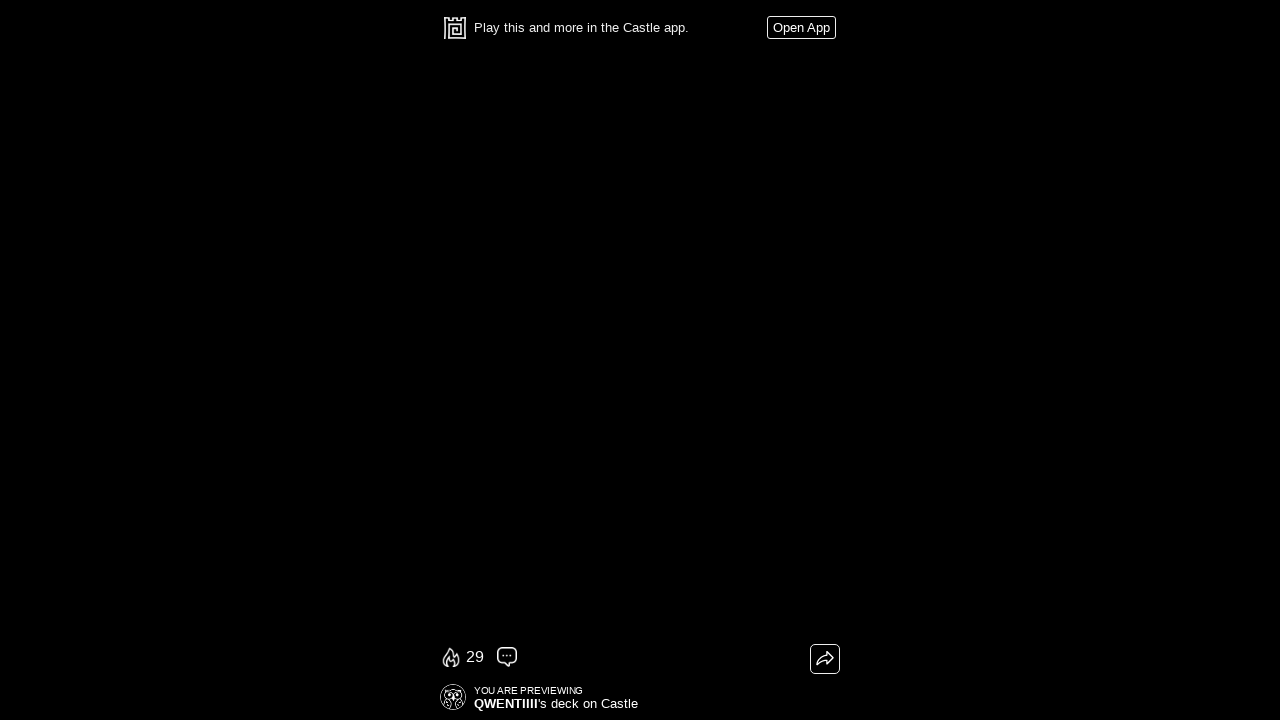

--- FILE ---
content_type: text/html; charset=utf-8
request_url: https://castle.xyz/d/3BtzNhBrj6NE
body_size: 3230
content:
<!DOCTYPE html><html lang="en"><head><meta charSet="UTF-8"/><meta http-equiv="X-UA-Compatible" content="IE=edge"/><meta name="viewport" content="width=device-width, initial-scale=1, maximum-scale=1, user-scalable=no"/><meta name="sourceApp" content="mobileWeb"/><title>@QWENTIIII&#x27;s deck on Castle</title><meta name="description" content="#takecareof #beast"/><meta name="apple-mobile-web-app-capable" content="yes"/><link rel="manifest" href="/manifest.json"/><link rel="apple-touch-icon" href="https://image.castle.xyz/b76eb19360fee2aff261c12736814705?h=800&amp;format=png8&amp;ar=5:7"/><link rel="icon" type="image/png" sizes="32x32" href="/favicon-32x32.png"/><link rel="icon" type="image/png" sizes="16x16" href="/favicon-16x16.png"/><link rel="mask-icon" href="/safari-pinned-tab.svg" color="#333333"/><meta name="msapplication-TileColor" content="#000000"/><meta name="theme-color" content="#000000"/><meta name="twitter:card" content="summary"/><meta name="twitter:site" content="@castlexyz"/><meta name="twitter:title" content="@QWENTIIII&#x27;s deck on Castle"/><meta name="twitter:description" content="#takecareof #beast"/><meta name="twitter:image" content="https://image.castle.xyz/b76eb19360fee2aff261c12736814705?h=800&amp;format=png8&amp;ar=5:7"/><meta property="og:title" content="@QWENTIIII&#x27;s deck on Castle"/><meta property="og:description" content="#takecareof #beast"/><meta property="og:locale" content="en_US"/><meta property="og:type" content="website"/><meta property="og:site_name" content="Castle"/><meta property="og:image" content="https://image.castle.xyz/b76eb19360fee2aff261c12736814705?h=800&amp;format=png8&amp;ar=5:7"/><meta property="og:image:url" content="https://image.castle.xyz/b76eb19360fee2aff261c12736814705?h=800&amp;format=png8&amp;ar=5:7"/><meta property="og:image:secure_url" content="https://image.castle.xyz/b76eb19360fee2aff261c12736814705?h=800&amp;format=png8&amp;ar=5:7"/><meta property="og:image:width" content="512"/><meta property="og:image:height" content="512"/><script type="application/ld+json">    {      "@context": "http://schema.org",      "@type": "WebSite",      "url": "https://castle.xyz"    }  </script><script>(function(i,s,o,g,r,a,m){i['GoogleAnalyticsObject']=r;i[r]=i[r]||function(){(i[r].q=i[r].q||[]).push(arguments)},i[r].l=1*new Date();a=s.createElement(o),m=s.getElementsByTagName(o)[0];a.async=1;a.src=g;m.parentNode.insertBefore(a,m)})(window,document,'script','//www.google-analytics.com/analytics.js','ga');ga('create', 'UA-134798136-1', {cookieDomain: 'auto', siteSpeedSampleRate: 100});ga('send', 'pageview');</script><script async="" src="https://www.googletagmanager.com/gtag/js?id=AW-416745668"></script><script>window.dataLayer = window.dataLayer || [];
  function gtag(){dataLayer.push(arguments);}
  gtag('js', new Date());
  gtag('config', 'AW-416745668', {
    'content_group': 'deck'
  });


function reportAndroidInstallConversion(callback) {
  gtag('event', 'conversion', {
      'send_to': 'AW-416745668/oEFtCJ2gp7IZEMSR3MYB',
      'event_callback': callback
  });
  return false;
}

function reportIOSInstallConversion(callback) {
  gtag('event', 'conversion', {
      'send_to': 'AW-416745668/T0RPCJqgp7IZEMSR3MYB',
      'event_callback': callback
  });
  return false;
}
  </script><meta name="next-head-count" content="32"/><link rel="preload" href="https://cdn.castle.xyz/_next/static/css/3538b97fa0f0eb08.css" as="style"/><link rel="stylesheet" href="https://cdn.castle.xyz/_next/static/css/3538b97fa0f0eb08.css" data-n-p=""/><noscript data-n-css=""></noscript><script defer="" nomodule="" src="https://cdn.castle.xyz/_next/static/chunks/polyfills-78c92fac7aa8fdd8.js"></script><script src="https://cdn.castle.xyz/_next/static/chunks/webpack-290713f06dd9537c.js" defer=""></script><script src="https://cdn.castle.xyz/_next/static/chunks/framework-9c74d77e9478f132.js" defer=""></script><script src="https://cdn.castle.xyz/_next/static/chunks/main-60c5919f0cefc729.js" defer=""></script><script src="https://cdn.castle.xyz/_next/static/chunks/pages/_app-00b74eae5e8dab51.js" defer=""></script><script src="https://cdn.castle.xyz/_next/static/chunks/fec483df-c6d76d1df228c7d8.js" defer=""></script><script src="https://cdn.castle.xyz/_next/static/chunks/29107295-137a92f95c476ba7.js" defer=""></script><script src="https://cdn.castle.xyz/_next/static/chunks/4618-c21de602ebe3e045.js" defer=""></script><script src="https://cdn.castle.xyz/_next/static/chunks/9755-b7b75f9d924c3173.js" defer=""></script><script src="https://cdn.castle.xyz/_next/static/chunks/4059-8ff0cba2af51b83c.js" defer=""></script><script src="https://cdn.castle.xyz/_next/static/chunks/6005-03baae6a97f0899d.js" defer=""></script><script src="https://cdn.castle.xyz/_next/static/chunks/9258-2e834804859c4083.js" defer=""></script><script src="https://cdn.castle.xyz/_next/static/chunks/6959-9984f8797060135f.js" defer=""></script><script src="https://cdn.castle.xyz/_next/static/chunks/673-6d6dbb626515126b.js" defer=""></script><script src="https://cdn.castle.xyz/_next/static/chunks/pages/d/%5Bid%5D-bee3e18c3078cbba.js" defer=""></script><script src="https://cdn.castle.xyz/_next/static/TaGKip2KB9iw752WBfx79/_buildManifest.js" defer=""></script><script src="https://cdn.castle.xyz/_next/static/TaGKip2KB9iw752WBfx79/_ssgManifest.js" defer=""></script><style id="__jsx-3228810690">html,body{background-color:#000;padding:0;margin:0;height:100%;font-family:-apple-system,BlinkMacSystemFont,"Segoe UI",Roboto,Oxygen-Sans,Ubuntu,Cantarell,"Helvetica Neue",sans-serif}#__next{height:100%;display:-webkit-box;display:-webkit-flex;display:-moz-box;display:-ms-flexbox;display:flex;-webkit-box-pack:center;-webkit-justify-content:center;-moz-box-pack:center;-ms-flex-pack:center;justify-content:center;-webkit-box-align:center;-webkit-align-items:center;-moz-box-align:center;-ms-flex-align:center;align-items:center}*{-webkit-box-sizing:border-box;-moz-box-sizing:border-box;box-sizing:border-box}</style></head><body><div id="__next"><div style="width:450px;visibility:hidden" class="jsx-3228810690 deck_container__1FXWL"><div class="jsx-3228810690 deck_appBanner__PmPdF"><div class="OpenInAppBanner_banner__61T8Q"><img class="OpenInAppBanner_bannerLogo__f8QfN" src="/castle-icon-onblack.png"/><div class="OpenInAppBanner_bannerText__5Z_J5"><div></div></div></div></div><div class="deck_card__9JbBF" style="width:450px;height:630px"><canvas id="canvas" class="deck_scene___QvSg" tabindex="0"></canvas></div><div id="deck_bottom__scp3w" class="jsx-3228810690"><div id="deck_social__2oQmQ" class="jsx-3228810690"><div class="jsx-3228810690 deck_socialCount__22JhK"><div class="jsx-3228810690 deck_socialIcon__7nBAG deck_fireIcon__SLtAX"></div><span class="jsx-3228810690">29</span></div><div class="jsx-3228810690 deck_socialCount__22JhK"><div class="jsx-3228810690 deck_socialIcon__7nBAG deck_commentIcon__1S8By"></div></div></div></div><div class="jsx-3228810690 deck_header__vLeBv"><a href="/@QWENTIIII" target="_self" class="jsx-3228810690"><div class="jsx-3228810690 deck_headerAvatarContainer__mgGDA"><img src="https://image.castle.xyz/36a7bdff06fefd3da13194fdff873bc5?h=400&amp;format=png8" class="jsx-3228810690 deck_headerAvatar__uQ0hP"/></div></a><div class="jsx-3228810690 deck_headerText__oaQic"><div class="jsx-3228810690 deck_headerTextLabel__IDRhj">You are previewing</div><div class="jsx-3228810690"><a href="/@QWENTIIII" target="_self" class="jsx-3228810690">QWENTIIII</a>&#x27;s<!-- --> <!-- -->deck<!-- --> <!-- -->on Castle</div></div></div></div></div><script id="__NEXT_DATA__" type="application/json">{"props":{"pageProps":{"id":"3BtzNhBrj6NE","deck":{"id":"3BtzNhBrj6NE","deckId":"3BtzNhBrj6NE","variables":[],"lastModified":"2024-07-07T17:52:38.676Z","isPlayableMultiplayer":false,"caption":"#takecareof #beast","comments":{"threadId":"deck-3BtzNhBrj6NE","count":0},"creator":{"userId":"12311298","username":"QWENTIIII","photo":{"url":"https://image.castle.xyz/36a7bdff06fefd3da13194fdff873bc5?h=400\u0026format=png8"},"photoFrame":null},"passes":[],"reactions":[{"reactionId":"fire","count":29}],"initialCard":{"id":"luMk4tbjjqbW","cardId":"luMk4tbjjqbW","backgroundImage":{"url":"https://image.castle.xyz/b76eb19360fee2aff261c12736814705?h=400\u0026format=png8\u0026ar=5:7","largeCardUrl":"https://image.castle.xyz/b76eb19360fee2aff261c12736814705?h=800\u0026format=png8\u0026ar=5:7"},"sceneDataUrl":"https://scenedata.castlexyz.com/?cardId=luMk4tbjjqbW\u0026version=29\u0026sceneCreatorVersion=111"},"userStats":{"daysPlayed":1,"daysSinceLastPlay":0,"daysSinceFirstPlay":0,"daysPlayedStreak":1,"playCount":1,"playTime":0}},"cxshid":null,"apiContextData":"{\"token\":\"16f5babf-f952-4a41-9e61-04c164999f5f\",\"globalProperties\":{\"ua\":\"Mozilla/5.0 (Macintosh; Intel Mac OS X 10_15_7) AppleWebKit/537.36 (KHTML, like Gecko) Chrome/131.0.0.0 Safari/537.36; ClaudeBot/1.0; +claudebot@anthropic.com)\",\"browser\":{\"name\":\"Chrome\",\"version\":\"131.0.0.0\",\"major\":\"131\"},\"cpu\":{},\"device\":{\"model\":\"Macintosh\",\"vendor\":\"Apple\"},\"engine\":{\"name\":\"Blink\",\"version\":\"131.0.0.0\"},\"os\":{\"name\":\"macOS\",\"version\":\"10.15.7\"}},\"pageViewId\":\"71742a8d-bfa7-41bc-ba53-cf4271a01955\",\"logEventExtras\":null,\"clientIp\":\"18.119.1.248\"}","isEmbed":false,"pagePreview":{"title":"@QWENTIIII's deck on Castle","description":"#takecareof #beast"},"isAndroid":false},"__N_SSP":true},"page":"/d/[id]","query":{"id":"3BtzNhBrj6NE"},"buildId":"TaGKip2KB9iw752WBfx79","assetPrefix":"https://cdn.castle.xyz","isFallback":false,"isExperimentalCompile":false,"gssp":true,"locale":"en","locales":["en"],"defaultLocale":"en","scriptLoader":[]}</script></body></html>

--- FILE ---
content_type: text/javascript
request_url: https://cdn.castle.xyz/_next/static/chunks/pages/_app-00b74eae5e8dab51.js
body_size: 108
content:
(self.webpackChunk_N_E=self.webpackChunk_N_E||[]).push([[2888],{1597:function(n,_,u){(window.__NEXT_P=window.__NEXT_P||[]).push(["/_app",function(){return u(2239)}])}},function(n){var _=function(_){return n(n.s=_)};n.O(0,[9774,179],function(){return _(1597),_(6036)}),_N_E=n.O()}]);

--- FILE ---
content_type: text/javascript
request_url: https://cdn.castle.xyz/_next/static/chunks/9258-2e834804859c4083.js
body_size: 5875
content:
"use strict";(self.webpackChunk_N_E=self.webpackChunk_N_E||[]).push([[9258],{7816:function(e,n,t){t.d(n,{RH:function(){return f},Vo:function(){return y},_v:function(){return h},xA:function(){return u}}),t(4301);var a=t(8933),r=t.n(a),s=t(5518),i=t(7632),o=t(6580),l=t(7294);let d="https://api.castle.xyz/graphql";function c(){return{maxAge:31536e6,secure:!0,httpOnly:!0,domain:".castle.xyz",sameSite:"none",priority:"high"}}let u=15,h=7,m="\n  id\n  deckId\n  impressionId\n  title\n  visibility\n  creator {\n    userId\n    username\n    photo {\n      url\n      smallAvatarUrl\n    }\n    photoFrame {\n      smallFrameUrl\n    }\n  }\n  childDecksCount\n  parentDeckId\n  parentDeck {\n    deckId\n    creator { username }\n  }\n  initialCard {\n    id\n    cardId\n    sceneDataUrl\n    title\n    backgroundColor\n    backgroundImage {\n      url\n      smallUrl\n      largeCardUrl\n    }\n  }\n  reactions {\n    ".concat("\n  id\n  reactionId\n  count\n  isCurrentUserToggled\n","\n  }\n  comments {\n    threadId\n    count\n  }\n  isPinnedToProfile\n  commentsEnabled\n  cameraSnapshotCollectionEnabled\n  copyShareLinkEnabled\n  lastModified\n"),g="\n  paginateToken\n  items {\n    playlistItemId\n    deck {\n      deckId\n      caption\n      initialCard {\n        backgroundImage {\n          url\n          smallUrl\n          largeCardUrl\n        }\n      }\n      creator {\n        userId\n        username\n        photo {\n          avatarUrl\n        }\n        photoFrame {\n          frameUrl\n        }\n        usernameBadge {\n          url\n        }\n      }\n    }\n  }\n",p="\n  playlistId\n  visibility\n  title\n  image {\n    smallUrl\n  }\n  numItems\n  lastModified\n  creator {\n    userId\n    username\n    photo {\n      smallAvatarUrl\n    }\n    photoFrame {\n      smallFrameUrl\n    }\n  }\n  backgroundColor\n";async function y(e,n){let{apiContextData:t}=e,a=f.deserialize(t);l.useEffect(()=>{a.logEvent(n)},[])}class f{isLoggedIn(){return this.token&&""!==this.token}getToken(){return this.token}serialize(){return JSON.stringify({token:this.token,globalProperties:this.globalProperties,pageViewId:this.pageViewId,logEventExtras:this.logEventExtras,clientIp:this.clientIp})}static isClientSide(){return!0}static deserialize(e){let n=JSON.parse(e),t=new f;return t.token=n.token,t.globalProperties=n.globalProperties,t.pageViewId=n.pageViewId,t.logEventExtras=n.logEventExtras,t.clientIp=n.clientIp,f.isClientSide()&&(window._____castle_api_context=t),t}static getClientSideContext(){return f.isClientSide()&&window._____castle_api_context?window._____castle_api_context:new f}static async init(e){if(f.isClientSide()&&window._____castle_api_context)return window._____castle_api_context;let n=null,t=!0,a=null,s=null;if(e&&(void 0!==e.context&&(n=e.context),void 0!==e.shouldCreateAnonymousUser&&(t=e.shouldCreateAnonymousUser),void 0!==e.nextHeaders&&(a=e.nextHeaders),void 0!==e.nextCookies&&(s=e.nextCookies)),!n&&(!a||!s))return new f;let i="";if(n){let{req:e,res:t}=n,a=new(r())(e,t);try{a.secure=!0}catch(e){}try{i=a.get("castle_auth_token_v2")}catch(e){}if(!i)try{i=a.get("castle_auth_token")}catch(e){}}else{let e=null;try{e=s.get("castle_auth_token_v2")}catch(e){}if(!i)try{e=s.get("castle_auth_token")}catch(e){}e&&(i=e.value)}let l=new f;if(l.token=i,f.isClientSide()&&(window._____castle_api_context=l),n){let{req:e}=n,t=e.headers["user-agent"],a=(0,o.r)(t);l.setLogEventProperties(a);try{var d,u;let n=e.headers["x-forwarded-for"];l.clientIp=n?n.split(/, /)[0]:null==e?void 0:null===(d=e.socket)||void 0===d?void 0:d.remoteAddress,l.clientIp||(l.clientIp=null==e?void 0:null===(u=e.connection)||void 0===u?void 0:u.remoteAddress)}catch(e){console.error("could not get client IP: ".concat(e))}}else{let e=a.get("user-agent"),n=(0,o.r)(e);l.setLogEventProperties(n);let t=a.get("x-forwarded-for");t&&(l.clientIp=t.split(/, /)[0])}if(!i&&t)try{if(i=(await l.createAnonymousUser()).token,n){let{req:e,res:t}=n,a=new(r())(e,t);try{a.secure=!0}catch(e){}a.set("castle_auth_token_v2",i,c()),a.set("castle_user_type","anon",c())}else s.set("castle_auth_token_v2",i,c()),s.set("castle_user_type","anon",c());l.token=i}catch(e){console.error("could not create a session: ".concat(e))}return l}requestHeaders(){let e={"Accept-Encoding":"gzip, deflate, br","Content-Type":"application/json","X-Scene-Creator-Version":"111",Accept:"application/json","X-OS":"web"};return this.token&&(e["X-Auth-Token"]=this.token),this.clientIp&&(e["X-Castle-Client-Ip"]=this.clientIp),e}setLogEventProperties(e){e&&(this.globalProperties={...this.globalProperties,...e})}getPageViewId(){return this.pageViewId}getLogEventExtras(){if(this.logEventExtras)return this.logEventExtras;let e={www:!0};if(f.isClientSide()){let n=new URLSearchParams(window.location.search);e.page_view_id=this.getPageViewId();try{let t={};n.forEach((e,n)=>{t[n]=e}),e.window={base_pathname:window.location.pathname.split("/")[1],pathname:window.location.pathname,url:window.location.href,query_params:t,is_embed:!!t.embed,query_id:t.id}}catch(e){}try{let n=document.referrer;if(n){let t=new URL(n),a={};t.searchParams.forEach((e,n)=>{a[n]=e}),e.referrer={origin:t.origin,host:t.host,base_pathname:t.pathname.split("/")[1],pathname:t.pathname,url:n,query_params:a}}}catch(e){}try{e.navigator={language:navigator.language,languages:navigator.languages,userAgent:navigator.userAgent}}catch(e){}try{e.time_zone=Intl.DateTimeFormat().resolvedOptions().timeZone}catch(e){}try{e.is_desktop=s.nI}catch(e){}try{if(n.has("ph")){let t=n.get("ph");if(t){let n=new URL(t),a={};n.searchParams.forEach((e,n)=>{a[n]=e}),e.iframe_parent={origin:n.origin,host:n.host,base_pathname:n.pathname.split("/")[1],pathname:n.pathname,url:t,query_params:a}}}}catch(e){}try{if(n.has("pr")){let t=n.get("pr");if(t){let n=new URL(t),a={};n.searchParams.forEach((e,n)=>{a[n]=e}),e.iframe_parent_referrer={origin:n.origin,host:n.host,base_pathname:n.pathname.split("/")[1],pathname:n.pathname,url:t,query_params:a}}}}catch(e){}try{if(n.has("pvid")){let t=n.get("pvid");t&&(e.embed_creator_page_view_id=t)}}catch(e){}try{if(n.has("p")){let t=n.get("p");t&&(e.share_link_platform=t)}}catch(e){}}return this.logEventExtras=e,e}async logEvent(e){let n=arguments.length>1&&void 0!==arguments[1]?arguments[1]:{};if(!e||""==e)return;let t=this.getLogEventExtras(),a=await fetch(d,{method:"POST",headers:this.requestHeaders(),body:JSON.stringify({query:"\n        mutation($event: String!, $properties: String) {\n          analyticsLogEvent(event: $event, properties: $properties)\n        }\n      ",variables:{event:e,properties:JSON.stringify({...n,...this.globalProperties,...t})}})});await a.json()}handleAPIError(e){if(e.error){let n=Error(e.error.message);throw n.extensions=e.error.extensions,n}if(e.errors){let n=Error(e.errors[0].message);throw n.extensions=e.errors[0].extensions,n}}async resetPassword(e){let{code:n,password:t}=e,a=await fetch(d,{method:"POST",headers:this.requestHeaders(),body:JSON.stringify({query:"mutation($code: String!, $newPassword: String!){\n        resetPassword(code: $code, newPassword: $newPassword) {\n          userId\n        }\n      }",variables:{code:n,newPassword:t}})});return await a.json()}async confirmEmail(e){let n=await fetch(d,{method:"POST",headers:this.requestHeaders(),body:JSON.stringify({query:"\n        mutation($code: String!) {\n          confirmEmail(code: $code)\n        }\n      ",variables:{code:e}})});return await n.json()}async login(e){let{usernameOrEmail:n,password:t}=e,a=await fetch(d,{method:"POST",headers:this.requestHeaders(),body:JSON.stringify({query:"mutation($usernameOrEmail: String!, $password: String!){\n        loginV2(usernameOrEmail: $usernameOrEmail, password: $password) {\n          token\n        }\n      }",variables:{usernameOrEmail:n,password:t}})});return await a.json()}async sendResetPasswordEmailV2(e){let{email:n}=e,t=await fetch(d,{method:"POST",headers:this.requestHeaders(),body:JSON.stringify({query:"mutation($email: String!){\n        sendResetPasswordEmailV2(email: $email)\n      }",variables:{email:n}})});return await t.json()}async unsubscribeFromMarketingEmails(e){let{oneSignalAppId:n,oneSignalNotificationId:t,oneSignalToken:a,userId:r,castleUnsubscribeToken:s}=e,i=await fetch(d,{method:"POST",headers:this.requestHeaders(),body:JSON.stringify({query:"\n        mutation($oneSignalAppId: String!, $oneSignalNotificationId: String!, $oneSignalToken: String!, $userId: ID!, $castleUnsubscribeToken: String!) {\n          unusbscribeFromMarketingEmails(oneSignalAppId: $oneSignalAppId, oneSignalNotificationId: $oneSignalNotificationId, oneSignalToken: $oneSignalToken, userId: $userId, castleUnsubscribeToken: $castleUnsubscribeToken)\n        }\n      ",variables:{oneSignalAppId:n,oneSignalNotificationId:t,oneSignalToken:a,userId:r,castleUnsubscribeToken:s}})});return await i.json()}async subscribeToMarketingEmailsWeb(e){let{userId:n,castleUnsubscribeToken:t}=e,a=await fetch(d,{method:"POST",headers:this.requestHeaders(),body:JSON.stringify({query:"\n        mutation($userId: ID!, $castleUnsubscribeToken: String!) {\n          subscribeToMarketingEmailsWeb(userId: $userId, castleUnsubscribeToken: $castleUnsubscribeToken)\n        }\n      ",variables:{userId:n,castleUnsubscribeToken:t}})});return await a.json()}async createAnonymousUser(){let e=await fetch(d,{method:"POST",headers:this.requestHeaders(),body:JSON.stringify({query:"\n        mutation {\n          createAnonymousUser {\n            userId\n            token\n          }\n        }\n      "})});return(await e.json()).data.createAnonymousUser}async getUserForUsername(e){let n=await fetch(d,{method:"POST",headers:this.requestHeaders(),body:JSON.stringify({query:"\n        query ($username: String!) {\n          userForUsername(username: $username) {\n            userId\n            username\n            followingCount\n            followersCount\n            websiteUrl\n            pinnedItems {\n              ".concat("\n  itemId\n  type\n  title\n  description\n  balanceCents\n  edition\n  totalEditions\n  collectibleType\n  deckId\n  deck {\n    deckId\n    caption\n    visibility\n    initialCard {\n      backgroundImage {\n        smallCardUrl\n      }\n    }\n    creator {\n      userId\n      username\n    }\n  }\n  isPinned\n  pinState\n  isWearable\n  isWearing\n  image {\n    url\n    smallUrl\n    inventoryDetailUrl\n  }\n","\n            }\n            about\n            photo {\n              url\n              avatarUrl\n            }\n            photoFrame {\n              frameUrl\n            }\n            usernameBadge {\n              url\n            }\n            isSuspended\n          }\n        }\n      "),variables:{username:e}})});return await n.json()}async getProfileForUser(e){let n=await fetch(d,{method:"POST",headers:this.requestHeaders(),body:JSON.stringify({query:"\n        query ($userId: ID!) {\n          decksForUser(userId: $userId, limit: ".concat(u,", filter: public) {\n            deckId\n            lastModified\n            initialCard {\n              id\n              cardId\n              backgroundImage {\n                url\n              }\n            }\n          }\n          playlistsForUser(userId: $userId, filter: public, limit: 4) {\n            items {\n              ").concat(p,"\n            }\n          }\n        }\n      "),variables:{userId:e}})});return await n.json()}async getDecksForUser(e){var n;let{userId:t,lastModifiedBefore:a}=e,r=await fetch(d,{method:"POST",headers:this.requestHeaders(),body:JSON.stringify({query:"\n        query ($userId: ID!, $lastModifiedBefore: Datetime) {\n          decksForUser(userId: $userId, limit: ".concat(u,", filter: public, lastModifiedBefore: $lastModifiedBefore) {\n            deckId\n            lastModified\n            initialCard {\n              id\n              cardId\n              backgroundImage {\n                url\n              }\n            }\n          }\n        }\n      "),variables:{userId:t,lastModifiedBefore:a}})}),s=await r.json();return(null==s?void 0:null===(n=s.data)||void 0===n?void 0:n.decksForUser)?s.data.decksForUser:null}async getScreenRecording(e){let n=await fetch(d,{method:"POST",headers:this.requestHeaders(),body:JSON.stringify({query:"\n        query ($uploadId: ID!) {\n          screenRecording(uploadId: $uploadId) {\n            videoUrl\n            watermarkedVideoUrl\n            previewImageUrl\n            user {\n              userId\n              username\n              photo {\n                avatarUrl\n              }\n              isAnonymous\n            }\n            deck {\n              deckId\n              caption\n              creator {\n                userId\n                username\n              }\n            }\n          }\n        }\n      ",variables:{uploadId:e}})});return await n.json()}async getPlaylistsForUser(e){var n;let{userId:t,paginateToken:a}=e,r=await fetch(d,{method:"POST",headers:this.requestHeaders(),body:JSON.stringify({query:"\n        query ($userId: ID!, $paginateToken: String) {\n          playlistsForUser(userId: $userId, filter: public, limit: ".concat(h,", paginateToken: $paginateToken) {\n            items {\n              ").concat(p,"\n              firstPage {\n                ").concat(g,"\n              }\n            }\n            paginateToken\n          }\n        }\n      "),variables:{userId:t,paginateToken:a}})}),s=await r.json();return(null==s?void 0:null===(n=s.data)||void 0===n?void 0:n.playlistsForUser)?s.data.playlistsForUser:null}async getDeck(e){let n=await fetch(d,{method:"POST",headers:this.requestHeaders(),body:JSON.stringify({query:"\n        query GetDeck($deckId: ID!) {\n          deck(deckId: $deckId) {\n            ".concat("\n  id\n  deckId\n  variables\n  passes {\n    passId\n    name\n    description\n    image {\n      url\n    }\n    bricksPriceCents\n    isActive\n    isActiveForTesting\n  }\n  userStats\n  lastModified\n  isPlayableMultiplayer\n  initialCard {\n    id\n    cardId\n    backgroundImage {\n      url\n      largeCardUrl\n    }\n    sceneDataUrl\n  }\n  creator {\n    userId\n    username\n    photo {\n      url\n    }\n    photoFrame {\n      frameUrl\n    }\n  }\n  caption\n  reactions {\n    reactionId\n    count\n  }\n  comments {\n    threadId\n    count\n  }\n","\n          }\n        }\n      "),variables:{deckId:e}})});return await n.json()}async exploreFeeds(){let e=await fetch(d,{method:"POST",headers:this.requestHeaders(),body:JSON.stringify({query:"\n        query ExploreFeeds($useFastVersion: Boolean, $forceNewFeeds: Boolean, $numInitialRows: Int, $numInitialColumns: Int) {\n          exploreFeeds(apiVersion: 3, useFastVersion: $useFastVersion, forceNewFeeds: $forceNewFeeds, numInitialRows: $numInitialRows, numInitialColumns: $numInitialColumns) {\n            title\n            feedId\n            decks {\n              ".concat(m,"\n            }\n            filter\n            hasMoreDecks\n            refetchOnFocus\n            numDecksInFirstPage\n          }\n        }\n      "),variables:{useFastVersion:!0,forceNewFeeds:!1,numInitialRows:20,numInitialColumns:5}})});return await e.json()}async getPreview(e){let n=await fetch(d,{method:"POST",headers:this.requestHeaders(),body:JSON.stringify({query:"\n        query GetPreview($url: String!) {\n          webPreview(url: $url) {\n            title\n            description\n          }\n        }\n      ",variables:{url:e}})});return await n.json()}async getPlaylistMetadata(e){let n=await fetch(d,{method:"POST",headers:this.requestHeaders(),body:JSON.stringify({query:"\n        query GetPlaylist($playlistId: ID!) {\n          playlist(playlistId: $playlistId) {\n            ".concat(p,"\n          }\n        }\n      "),variables:{playlistId:e}})});return await n.json()}async paginatePlaylist(e,n,t){let a=await fetch(d,{method:"POST",headers:this.requestHeaders(),body:JSON.stringify({query:"\n        query PaginatePlaylist($playlistId: ID!, $limit: Int!, $paginateToken: String) {\n          paginatePlaylist(playlistId: $playlistId, limit: $limit, paginateToken: $paginateToken) {\n            ".concat(g,"\n          }\n        }\n      "),variables:{playlistId:e,limit:n,paginateToken:t}})});return await a.json()}async getCard(e){let n=await fetch(d,{method:"POST",headers:this.requestHeaders(),body:JSON.stringify({query:"\n        query GetCard($cardId: ID!) {\n          card(cardId: $cardId) {\n            id\n            cardId\n            sceneDataUrl\n          }\n        }\n      ",variables:{cardId:e}})});return await n.json()}async getCardForScriptEditor(e){let n=await fetch(d,{method:"POST",headers:this.requestHeaders(),body:JSON.stringify({query:"\n        query GetCard($cardId: ID!) {\n          card(cardId: $cardId) {\n            id\n            cardId\n            deckId\n            sceneDataUrl\n            backgroundImage {\n              url\n            }\n          }\n        }\n      ",variables:{cardId:e}})});return await n.json()}async getNextCards(e){let n=await fetch(d,{method:"POST",headers:this.requestHeaders(),body:JSON.stringify({query:"\n        query GetCard($cardId: ID!) {\n          card(cardId: $cardId) {\n            nextCards {\n              id\n              cardId\n              sceneDataUrl\n            }\n          }\n        }\n      ",variables:{cardId:e}})});return await n.json()}async recordWebDeckPlay(e,n,t){let a=this.getLogEventExtras(),r=await fetch(d,{method:"POST",headers:this.requestHeaders(),body:JSON.stringify({query:"\n        mutation($deckId: ID!, $cardId: ID, $sessionId: ID, $webProperties: Json) {\n          recordWebDeckPlay(deckId: $deckId, cardId: $cardId, sessionId: $sessionId, webProperties: $webProperties) {\n            sessionId\n          }\n        }\n      ",variables:{deckId:e,cardId:n,sessionId:t,webProperties:{...this.globalProperties,...a}}})}),s=await r.json();return s&&s.data&&s.data.recordWebDeckPlay?s.data.recordWebDeckPlay.sessionId:null}async getParentPage(e){let n=await fetch(d,{method:"POST",headers:this.requestHeaders(),body:JSON.stringify({query:"\n        query GetParentPage($token: String!) {\n          parentPage(token: $token) {\n            childUser {\n              userId\n              username\n              decks {\n                deckId\n              }\n            }\n            childName\n            childBirthday\n            childEmail\n            childIPs\n            childCoppaStatus\n          }\n        }\n      ",variables:{token:e}})}),t=await n.json();return this.handleAPIError(t),t}async setParentConsent(e,n){let t=await fetch(d,{method:"POST",headers:this.requestHeaders(),body:JSON.stringify({query:"\n        mutation($token: String!, $accepted: Boolean!) {\n          setParentConsent(token: $token, accepted: $accepted) {\n            childCoppaStatus\n          }\n        }\n      ",variables:{token:e,accepted:n}})}),a=await t.json();return this.handleAPIError(a),a}async requestParentAccessTokenEmail(e){let n=await fetch(d,{method:"POST",headers:this.requestHeaders(),body:JSON.stringify({query:"\n        mutation($email: String!) {\n          requestParentAccessTokenEmail(email: $email)\n        }\n      ",variables:{email:e}})}),t=await n.json();this.handleAPIError(t)}async postGraphQLRequest(e){let n=await fetch(d,{method:"POST",headers:this.requestHeaders(),body:e});return JSON.stringify(await n.json())}async getRequestArrayBuffer(e){return(await fetch(e,{method:"GET"})).arrayBuffer()}async getSitemap(){let e=await fetch(d,{method:"POST",headers:this.requestHeaders(),body:JSON.stringify({query:"\n        query GetSitemap {\n          sitemap {\n            url\n            lastModified\n            priority\n          }\n        }\n      "})});return await e.json()}async me(){let e=await fetch(d,{method:"POST",headers:this.requestHeaders(),body:JSON.stringify({query:"\n        query Me {\n          me {\n            userId\n            username\n            isAnonymous\n            photo {\n              avatarUrl\n            }\n          }\n        }\n      "})});try{return(await e.json()).data.me}catch(e){return null}}async cancelAccountDeletion(){let e=await fetch(d,{method:"POST",headers:this.requestHeaders(),body:JSON.stringify({query:"\n        mutation {\n          cancelAccountDeletion\n        }\n      "})}),n=await e.json();return this.handleAPIError(n),n}async placeholderSearch(){let e=await fetch(d,{method:"POST",headers:this.requestHeaders(),body:JSON.stringify({query:"\n        query($text: String!) {\n          exploreSearch(text: $text) {\n            users {\n              userId\n              username\n              photo {\n                avatarUrl\n              }\n            }\n            genres {\n              genreId\n              name\n              color\n              previewDecks {\n                initialCard {\n                  backgroundColor\n                  backgroundImage {\n                    smallUrl\n                  }\n                }\n              }\n            }\n          }\n        }\n      ",variables:{text:""}})}),n=await e.json();return this.handleAPIError(n),n}async feedMetadata(e){let n=await fetch(d,{method:"POST",headers:this.requestHeaders(),body:JSON.stringify({query:"\n        query($feedId: ID!) {\n          feedMetadata(feedId: $feedId) {\n            title\n            filter\n          }\n        }\n      ",variables:{feedId:e}})}),t=await n.json();return this.handleAPIError(t),t}async paginateFeed(e,n,t){let a=await fetch(d,{method:"POST",headers:this.requestHeaders(),body:JSON.stringify({query:"\n        query($feedId: ID!, $limit: Int, $lastModifiedBefore: Datetime) {\n          paginateFeed(feedId: $feedId, limit: $limit, lastModifiedBefore: $lastModifiedBefore) {\n            deckId\n            lastModified\n            creator {\n              userId\n              username\n              photo {\n                avatarUrl\n              }\n            }\n            initialCard {\n              backgroundImage {\n                smallUrl\n                url\n              }\n            }\n          }\n        }\n      ",variables:{feedId:e,limit:n,lastModifiedBefore:t}})}),r=await a.json();return this.handleAPIError(r),r}async exploreSearch(e){let n=await fetch(d,{method:"POST",headers:this.requestHeaders(),body:JSON.stringify({query:"\n        query($text: String!) {\n          exploreSearch(text: $text) {\n            users {\n              userId\n              username\n              photo {\n                avatarUrl\n              }\n            }\n            decks {\n              deckId\n              creator {\n                userId\n                username\n                photo {\n                  avatarUrl\n                }\n              }\n              initialCard {\n                backgroundImage {\n                  smallUrl\n                  url\n                }\n              }\n            }\n            tags {\n              tag\n            }\n            playlists {\n              playlistId\n              title\n              image {\n                smallUrl\n              }\n            }\n            genres {\n              genreId\n              name\n              color\n              previewDecks {\n                initialCard {\n                  backgroundColor\n                  backgroundImage {\n                    smallUrl\n                  }\n                }\n              }\n            }\n          }\n        }\n      ",variables:{text:e}})}),t=await n.json();return this.handleAPIError(t),t}async loginToCLI(e){let n=await fetch(d,{method:"POST",headers:this.requestHeaders(),body:JSON.stringify({query:"\n        mutation($pollToken: String!) {\n          loginToCLI(pollToken: $pollToken)\n        }\n      ",variables:{pollToken:e}})});return await n.json()}constructor(){this.token=null,this.globalProperties={},this.pageViewId=(0,i.Z)(),this.logEventExtras=null,this.clientIp=null}}},6580:function(e,n,t){t.d(n,{r:function(){return r}});var a=t(2421);function r(e){return JSON.parse(JSON.stringify((0,a.M)(e)))}},9258:function(e,n,t){t.d(n,{Z:function(){return m}});var a=t(5893),r=t(9008),s=t.n(r);let i=e=>"\n(function(i,s,o,g,r,a,m){i['GoogleAnalyticsObject']=r;i[r]=i[r]||function(){\n(i[r].q=i[r].q||[]).push(arguments)},i[r].l=1*new Date();a=s.createElement(o),\nm=s.getElementsByTagName(o)[0];a.async=1;a.src=g;m.parentNode.insertBefore(a,m)\n})(window,document,'script','//www.google-analytics.com/analytics.js','ga');\nga('create', '".concat(e,"', {cookieDomain: 'auto', siteSpeedSampleRate: 100});\nga('send', 'pageview');\n").replace(/\n/g,""),o=e=>{let n={__html:i(e.id)};return(0,a.jsx)("script",{dangerouslySetInnerHTML:n})},l=e=>"window.dataLayer = window.dataLayer || [];\n  function gtag(){dataLayer.push(arguments);}\n  gtag('js', new Date());\n  gtag('config', 'AW-416745668', {\n    'content_group': '".concat(e,"'\n  });\n\n\nfunction reportAndroidInstallConversion(callback) {\n  gtag('event', 'conversion', {\n      'send_to': 'AW-416745668/oEFtCJ2gp7IZEMSR3MYB',\n      'event_callback': callback\n  });\n  return false;\n}\n\nfunction reportIOSInstallConversion(callback) {\n  gtag('event', 'conversion', {\n      'send_to': 'AW-416745668/T0RPCJqgp7IZEMSR3MYB',\n      'event_callback': callback\n  });\n  return false;\n}\n  "),d=e=>{let{contentGroup:n}=e,t={__html:l(n)};return(0,a.jsxs)(a.Fragment,{children:[(0,a.jsx)("script",{async:!0,src:"https://www.googletagmanager.com/gtag/js?id=AW-416745668"}),(0,a.jsx)("script",{dangerouslySetInnerHTML:t})]})};var c=t(7816);let u=()=>'\n    {\n      "@context": "http://schema.org",\n      "@type": "WebSite",\n      "url": "https://castle.xyz"\n    }\n  '.replace(/\n/g,""),h=()=>{let e={__html:u()};return(0,a.jsx)("script",{type:"application/ld+json",dangerouslySetInnerHTML:e})};function m(e){let{title:n="Castle",description:t="Make and play cool stuff on your phone",image:r="http://castle.xyz/icon.png",disableZoom:i=!1,contentGroup:l}=e,u=r;if(u&&"/"==u.charAt(0)&&(u="http://castle.xyz".concat(u)),!l)try{l=location.pathname.split("/")[1],""==l&&(l="home")}catch(e){l="default"}return c.RH.getClientSideContext().setLogEventProperties({contentGroup:l}),(0,a.jsxs)(s(),{children:[(0,a.jsx)("meta",{charSet:"UTF-8"}),(0,a.jsx)("meta",{httpEquiv:"X-UA-Compatible",content:"IE=edge"}),i?(0,a.jsx)("meta",{name:"viewport",content:"width=device-width, initial-scale=1, maximum-scale=1, user-scalable=no"}):(0,a.jsx)("meta",{name:"viewport",content:"width=device-width, initial-scale=1, maximum-scale=1"}),(0,a.jsx)("meta",{name:"sourceApp",content:"mobileWeb"}),(0,a.jsx)("title",{children:n}),(0,a.jsx)("meta",{name:"description",content:t}),(0,a.jsx)("meta",{name:"apple-mobile-web-app-capable",content:"yes"}),(0,a.jsx)("link",{rel:"manifest",href:"/manifest.json"}),(0,a.jsx)("link",{rel:"apple-touch-icon",href:u}),(0,a.jsx)("link",{rel:"icon",type:"image/png",sizes:"32x32",href:"/favicon-32x32.png"}),(0,a.jsx)("link",{rel:"icon",type:"image/png",sizes:"16x16",href:"/favicon-16x16.png"}),(0,a.jsx)("link",{rel:"mask-icon",href:"/safari-pinned-tab.svg",color:"#333333"}),(0,a.jsx)("meta",{name:"msapplication-TileColor",content:"#000000"}),(0,a.jsx)("meta",{name:"theme-color",content:"#000000"}),(0,a.jsx)("meta",{name:"twitter:card",content:"summary"}),(0,a.jsx)("meta",{name:"twitter:site",content:"@castlexyz"}),(0,a.jsx)("meta",{name:"twitter:title",content:n}),(0,a.jsx)("meta",{name:"twitter:description",content:t}),(0,a.jsx)("meta",{name:"twitter:image",content:u}),(0,a.jsx)("meta",{property:"og:title",content:n}),(0,a.jsx)("meta",{property:"og:description",content:t}),(0,a.jsx)("meta",{property:"og:locale",content:"en_US"}),(0,a.jsx)("meta",{property:"og:type",content:"website"}),(0,a.jsx)("meta",{property:"og:site_name",content:"Castle"}),(0,a.jsx)("meta",{property:"og:image",content:r}),(0,a.jsx)("meta",{property:"og:image:url",content:r}),(0,a.jsx)("meta",{property:"og:image:secure_url",content:r}),(0,a.jsx)("meta",{property:"og:image:width",content:"512"}),(0,a.jsx)("meta",{property:"og:image:height",content:"512"}),(0,a.jsx)(h,{}),(0,a.jsx)(o,{id:"UA-134798136-1"}),(0,a.jsx)(d,{contentGroup:l})]})}}}]);

--- FILE ---
content_type: text/javascript
request_url: https://cdn.castle.xyz/_next/static/chunks/6959-9984f8797060135f.js
body_size: 8657
content:
(self.webpackChunk_N_E=self.webpackChunk_N_E||[]).push([[6959],{2385:function(e,t,i){"use strict";i.d(t,{QM:function(){return d},ZQ:function(){return n},bm:function(){return l},ul:function(){return o},v:function(){return r},zZ:function(){return a}});let o="https://discord.gg/rQETB4H",a="https://testflight.apple.com/join/kqteP0IC",l="https://apps.apple.com/us/app/castle-make-and-play/id1529189247",n="https://play.google.com/apps/testing/xyz.castle",r="https://twitter.com/castlexyz",d="https://play.google.com/store/apps/details?id=xyz.castle"},6959:function(e,t,i){"use strict";i.d(t,{P:function(){return X}});var o=i(5893),a=i(7294),l=i(6027),n=i.n(l),r=i(946),d=i.n(r),h=i(7816),c=i(5518),s=i(6580),p="Cv8w1Dnx2";let w={CONSTANTS:{DEBUG_ENABLE_DISPLAY:0,FEED_BOTTOM_ACTIONS_INITIAL_LEFT:5,FEED_BOTTOM_ACTIONS_TEXT_RIGHT_PADDING:2.5,FEED_BOTTOM_ACTIONS_MAX_DIFF_BEFORE_REACTION_RELAYOUT:1.5,FEED_BOTTOM_ACTIONS_REACTION_ICON_WIDTH_COUNT_HIDDEN:12,FEED_BOTTOM_ACTIONS_REACTION_ICON_WIDTH_COUNT_VISIBLE:7.2,FEED_BOTTOM_ACTIONS_REACTION_COUNT_RIGHT_PADDING:5,FEED_BOTTOM_ACTIONS_COMMENT_ICON_WIDTH_COUNT_HIDDEN:12,FEED_BOTTOM_ACTIONS_COMMENT_ICON_WIDTH_COUNT_VISIBLE:7.2,FEED_BOTTOM_ACTIONS_COMMENT_COUNT_RIGHT_PADDING:5,FEED_BOTTOM_ACTIONS_CAMERA_ICON_WIDTH:11,FEED_BOTTOM_ACTIONS_BOOST_ICON_WIDTH_COUNT_HIDDEN:12,FEED_BOTTOM_ACTIONS_BOOST_ICON_WIDTH_COUNT_VISIBLE:7.2,FEED_BOTTOM_ACTIONS_BOOST_COUNT_RIGHT_PADDING:5,FEED_BOTTOM_ACTIONS_CANDLES_ICON_WIDTH_COUNT_VISIBLE:7.2,FEED_BOTTOM_ACTIONS_CAPTION_DEFAULT_LEFT:3.5,FEED_BOTTOM_ACTIONS_REMIX_BORDER_EXTRA_WIDTH:8,FEED_BOTTOM_ACTIONS_REMIX_CAPTION_PADDING:2,FEED_BOTTOM_ACTIONS_CAPTION_HORIZONTAL_PADDING:3.5,FEED_BOTTOM_ACTIONS_USERNAME_LEFT:9.8,FEED_BOTTOM_ACTIONS_USERNAME_BADGE_LEFT:1.2,FEED_BOTTOM_ACTIONS_USERNAME_PADDING:2,FEED_BOTTOM_ACTIONS_REMIX_ICON_WIDTH:5.5,FEED_UI_HEIGHT:165,FEED_TEST_WIDTH:-1,FEED_TEST_HEIGHT:-1,ANIMATION_EASING_FUNCTION:4,SCROLL_ANIMATION_TIME:.3,DRAG_START_OFFSET:30,SCROLL_MULTIPLIER:1.7,FAST_SWIPE_MAX_DURATION:.5,FAST_SWIPE_MIN_OFFSET:20,FAST_SWIPE_MIN_DRAG_VELOCITY:3,DRAG_VELOCITY_ROLLING_AVERAGE_TIME:.1,CARD_BORDER_RADIUS:30}},f=e=>{let t={};return e.parentCoreViews&&(t=e.parentCoreViews),t={...t,...w},(0,o.jsx)(o.Fragment,{children:e.componentFn(t)})};f.config=w;let g=(e,t)=>{},v="5.5vw",u="2.7vw",y="0.42vw",b="0.35vw",m="3.4vw",_={FEED_ERROR:{id:"container",type:"view",left:0,top:0,width:"100%",height:"100%",touch:"enabled",children:[{id:"error-text",type:"text",text:"",color:"#fff",fontSize:"0.6vw",fontFamily:"BaltoBook",width:"50%",height:"50%",left:"25%",top:"25%",textAlign:"center",textAlignVertical:"center"},{id:"reload-icon",filename:"reload.png",type:"image",left:"45%",top:"50%",width:"10%",height:"10%",resizeMode:"contain",touch:"enabled",hitSlopLeft:"20%",hitSlopRight:"20%",hitSlopBottom:"20%",hitSlopTop:"20%"}]},FEED_NUX:{id:"container",type:"view",left:0,top:"100%",width:"100%",height:60,children:[{id:"nux-gesture",type:"image",top:0,left:0,width:"80vw",height:"24vw",filename:"nux-gesture.png",resizeMode:"contain"}]},FEED:{id:"container",type:"view",left:0,top:"100%",width:"100%",height:60,touch:"enabled",children:[{id:"reaction-icon",filename:"fire.png",type:"image",left:"5vw",top:"2.5vw",width:v,height:v,hitSlopLeft:"5vw",hitSlopBottom:"5vw",hitSlopTop:"5vw",hitSlopRight:"3vw",resizeMode:"contain",touch:"enabled"},{id:"reaction-count",type:"text",left:"9.5vw",top:m,width:"8vw",height:"5vw",hitSlopLeft:"2vw",hitSlopBottom:"5vw",hitSlopTop:"5vw",hitSlopRight:"3vw",color:"#fff",textAlign:"left",fontSize:y,fontFamily:"BaltoBook",textAlignVertical:"top",touch:"enabled"},{id:"comment-icon",filename:"comment.png",type:"image",right:"32.5vw",top:u,width:v,height:v,hitSlopBottom:"5vw",hitSlopTop:"5vw",hitSlopLeft:"3vw",hitSlopRight:"3vw",resizeMode:"contain",touch:"enabled",onTap:e=>{x(e,"comments")}},{id:"comment-count",type:"text",right:"23.5vw",top:m,width:"8vw",height:"5vw",hitSlopLeft:"2vw",hitSlopBottom:"5vw",hitSlopTop:"5vw",hitSlopRight:"3vw",color:"#fff",textAlign:"left",fontSize:y,fontFamily:"BaltoBook",textAlignVertical:"top",touch:"enabled",onTap:e=>{x(e,"comments")}},{id:"camera-icon",filename:"camera.png",type:"image",right:"32.5vw",top:u,width:v,height:v,hitSlopBottom:"5vw",hitSlopTop:"5vw",hitSlopLeft:"3vw",hitSlopRight:"4vw",resizeMode:"contain",touch:"enabled"},{id:"boost-icon",filename:"boost.png",type:"image",right:"32.5vw",top:u,width:v,height:v,hitSlopBottom:"5vw",hitSlopTop:"5vw",hitSlopLeft:"3vw",hitSlopRight:"3vw",resizeMode:"contain",touch:"enabled",onTap:e=>{x(e,"hype")}},{id:"boost-count",type:"text",right:"23.5vw",top:m,width:"8vw",height:"5vw",hitSlopLeft:"2vw",hitSlopBottom:"5vw",hitSlopTop:"5vw",hitSlopRight:"3vw",color:"#fff",textAlign:"left",fontSize:y,fontFamily:"BaltoBook",textAlignVertical:"top",touch:"enabled",onTap:e=>{x(e,"hype")}},{id:"mirror-disabled",filename:"mirror-disabled.png",type:"image",right:"23vw",top:u,width:v,height:v,hitSlopLeft:"3vw",hitSlopRight:"1.5vw",hitSlopBottom:"5vw",hitSlopTop:"5vw",resizeMode:"contain",touch:"enabled",visibility:"hidden"},{id:"overflow-icon",filename:"overflow.png",type:"image",right:"15vw",top:u,width:v,height:v,hitSlopLeft:"3vw",hitSlopRight:"1.5vw",hitSlopBottom:"5vw",hitSlopTop:"5vw",resizeMode:"contain",touch:"enabled",onTap:e=>{e.isInEditor||e.onShowPopover(e)}},{id:"share-icon",filename:"share-ios.png",type:"image",right:"5vw",top:"2.5vw",width:v,height:v,hitSlopLeft:"3vw",hitSlopRight:"3vw",hitSlopBottom:"5vw",hitSlopTop:"5vw",resizeMode:"contain",touch:"enabled",onTap:e=>{e.isInEditor||e.onShareDeck(e)}},{id:"avatar",type:"image",borderRadius:"3vw",left:"1.5vw",top:"11vw",width:"6vw",height:"6vw",hitSlopLeft:"4vw",hitSlopBottom:"3vw",hitSlopRight:"5vw",resizeMode:"contain",touch:"enabled",onTap:e=>{e.isInEditor||e.push("Profile",{userId:e.userId})}},{id:"avatar-frame",type:"image",left:"0",top:"9.5vw",width:"9vw",height:"9vw",resizeMode:"contain",visibility:"hidden"},{id:"username",type:"text",left:"".concat(9.8,"vw"),top:"".concat(11.5,"vw"),width:"45vw",maxWidth:"45vw",shrinkToTextWidth:!0,height:"5vw",color:"#fff",textAlign:"left",fontSize:b,fontFamily:"BaltoMedium",textAlignVertical:"top",hitSlopLeft:"3vw",hitSlopRight:"3vw",hitSlopBottom:"5vw",touch:"enabled",onTap:e=>{e.isInEditor||e.push("Profile",{userId:e.userId})}},{id:"username-badge",type:"image",left:"".concat(9.8,"vw"),top:"".concat(11,"vw"),width:"4vw",height:"4vw",hitSlopLeft:"5vw",hitSlopBottom:"5vw",hitSlopTop:"5vw",hitSlopRight:"3vw",resizeMode:"contain",visibility:"hidden",touch:"enabled",onTap:e=>{e.isInEditor||e.push("Profile",{userId:e.userId})}},{id:"remix-icon",filename:"remix-attribution-white.png",type:"image",left:"32vw",top:"".concat(11.5,"vw"),width:"3.5vw",height:"3.5vw",hitSlopLeft:"1.5vw",hitSlopRight:"3vw",hitSlopBottom:"1.5vw",hitSlopTop:"0vw",resizeMode:"contain",visibility:"hidden",touch:"enabled",onTap:e=>{e.isInEditor||e.onNavigateToParent(e)}},{id:"remix-text",type:"text",left:"40vw",top:"".concat(11.5,"vw"),width:"45vw",maxWidth:"45vw",shrinkToTextWidth:!0,height:"5vw",hitSlopLeft:"1.5vw",hitSlopBottom:"1.5vw",hitSlopTop:"0vw",color:"#fff",textAlign:"left",fontSize:b,fontFamily:"BaltoMedium",textAlignVertical:"top",visibility:"hidden",touch:"enabled",onTap:e=>{e.isInEditor||e.onNavigateToParent(e)}},{id:"remix-badge",type:"image",left:"".concat(9.8,"vw"),top:"".concat(11,"vw"),width:"4vw",height:"4vw",hitSlopLeft:"5vw",hitSlopBottom:"5vw",hitSlopTop:"5vw",hitSlopRight:"3vw",resizeMode:"contain",visibility:"hidden",touch:"enabled",onTap:e=>{e.isInEditor||e.onNavigateToParent(e)}},{id:"caption-0",type:"text",left:"3.5vw",top:"".concat(11.5,"vw"),width:"10000vw",height:"5vw",color:"#fff",textAlign:"left",fontSize:"0.35vw",fontFamily:"BaltoBook",textAlignVertical:"top",touch:"enabled",onTap:e=>{e.isInEditor||x(e,"comments")}},{id:"caption-1",type:"text",left:"".concat(9.8,"vw"),top:"".concat(16,"vw"),width:"10000vw",height:"5vw",color:"#fff",textAlign:"left",fontSize:"0.35vw",fontFamily:"BaltoBook",textAlignVertical:"top"},{id:"caption-2",type:"text",left:"".concat(9.8,"vw"),top:"".concat(20.5,"vw"),width:"10000vw",height:"5vw",color:"#fff",textAlign:"left",fontSize:"0.35vw",fontFamily:"BaltoBook",textAlignVertical:"top"},{id:"caption-3",type:"text",left:"".concat(9.8,"vw"),top:"".concat(25,"vw"),width:"10000vw",height:"5vw",color:"#fff",textAlign:"left",fontSize:"0.35vw",fontFamily:"BaltoBook",textAlignVertical:"top"},{id:"caption-4",type:"text",left:"".concat(9.8,"vw"),top:"".concat(29.5,"vw"),width:"10000vw",height:"5vw",color:"#fff",textAlign:"left",fontSize:"0.35vw",fontFamily:"BaltoBook",textAlignVertical:"top"}]}};function x(e,t){if(e.isInEditor)return;let i={...JSON.parse(e.deck),commentsEnabled:"true"==e.commentsEnabled};e.reactionCount&&(i.reactions=[{count:parseInt(e.reactionCount),isCurrentUserToggled:"true"==e.isCurrentUserReactionToggled,reactionId:"fire"}]),e.onPressComments({deck:i,initialTab:t}),g("OPEN_COMMENTS",{deckId:null==i?void 0:i.deckId},{skipAmplitude:!0})}let T=e=>{let t={};return e.parentCoreViews&&(t=e.parentCoreViews),t={...t,..._},(0,o.jsx)(o.Fragment,{children:e.componentFn(t)})};T.config=_;let S={INVENTORY_SCREEN_IMAGE:{id:"container",type:"view",left:0,top:0,width:"100%",height:"100%",children:[{type:"view",left:"1%",top:"1%",width:"98%",height:"98%",borderRadius:"3.92vw",backgroundColor:"#333"},{id:"image",type:"image",left:"1%",top:"1%",width:"98%",height:"98%",borderRadius:"3.92vw"}]}},C=e=>{let t={};return e.parentCoreViews&&(t=e.parentCoreViews),t={...t,...S},(0,o.jsx)(o.Fragment,{children:e.componentFn(t)})};C.config=S;let A={SCREEN_RECORDER:{id:"container",type:"view",left:0,top:0,width:"100%",height:"100%",children:[{id:"hand",type:"image",top:-100,left:"60%",width:"11vw",height:"11vw",filename:"screen-recording-hand.png",resizeMode:"contain",visibility:"hidden",opacity:0},{id:"bottom_container",type:"view",left:0,top:"100%",width:"100%",height:60,children:[{id:"screen-record-button-outline",type:"record-button",top:"12vh",left:0,width:"76vh",height:"76vh",innerRadius:"35vh",outerRadius:"38vh",percentage:0,touch:"enabled",propogateTouchToChildren:1,children:[{id:"screen-record-button",type:"view",top:0,left:0,width:"46vh",height:"46vh",borderRadius:"23vh",backgroundColor:"#f00"}]}]}]}},E=e=>{let t={};return e.parentCoreViews&&(t=e.parentCoreViews),t={...t,...A},(0,o.jsx)(o.Fragment,{children:e.componentFn(t)})};E.config=A;let I={ACCELEROMETER_WARNING:{id:"container",type:"view",left:"0",top:"0",width:"100%",height:"100%",backgroundColor:"#0005",children:[{type:"view",left:"15%",top:"38%",width:"70%",height:"24%",backgroundColor:"#000",borderRadius:16,children:[{type:"text",left:"4vw",top:"4vw",width:"10000vw",height:"5vw",color:"#fff",textAlign:"left",fontSize:"0.35vw",fontFamily:"BaltoMedium",textAlignVertical:"top",text:"Heads up!"},{id:"warningText",type:"text",left:"4vw",top:"10vw",width:"90%",height:"5vw",color:"#fff",textAlign:"left",fontSize:"0.35vw",fontFamily:"BaltoBook",textAlignVertical:"top",text:"This deck uses tilt sensors, which are not supported by some browsers and devices. Play this in the Castle app for the intended experience."}]},{type:"view",top:"64%",left:"20%",height:"8vh",width:"28%",backgroundColor:"#fff",borderRadius:16,touch:"enabled",id:"buttonDownloadApp",children:[{type:"text",left:"0vw",top:"4vw",width:"100%",height:"5vw",color:"#000",textAlign:"center",fontSize:"0.35vw",fontFamily:"BaltoMedium",textAlignVertical:"top",text:"Download app"}]},{type:"view",top:"64%",right:"20%",height:"8vh",width:"28%",backgroundColor:"#fff",borderRadius:16,touch:"enabled",id:"buttonPlayAnyway",children:[{type:"text",left:"0vw",top:"4vw",width:"100%",height:"5vw",color:"#000",textAlign:"center",fontSize:"0.35vw",fontFamily:"BaltoMedium",textAlignVertical:"top",text:"Play anyway"}]}]},VIDEO_CAMERA_WARNING:{id:"container",type:"view",left:"0",top:"0",width:"100%",height:"100%",backgroundColor:"#0005",children:[{type:"view",left:"15%",top:"38%",width:"70%",height:"24%",backgroundColor:"#000",borderRadius:16,children:[{type:"text",left:"4vw",top:"4vw",width:"10000vw",height:"5vw",color:"#fff",textAlign:"left",fontSize:"0.35vw",fontFamily:"BaltoMedium",textAlignVertical:"top",text:"Heads up!"},{id:"warningText",type:"text",left:"4vw",top:"10vw",width:"90%",height:"5vw",color:"#fff",textAlign:"left",fontSize:"0.35vw",fontFamily:"BaltoBook",textAlignVertical:"top",text:"This deck uses the device's camera, which is not supported by some browsers and devices. Play this in the Castle app for the intended experience."}]},{type:"view",top:"64%",left:"20%",height:"8vh",width:"28%",backgroundColor:"#fff",borderRadius:16,touch:"enabled",id:"buttonDownloadApp",children:[{type:"text",left:"0vw",top:"4vw",width:"100%",height:"5vw",color:"#000",textAlign:"center",fontSize:"0.35vw",fontFamily:"BaltoMedium",textAlignVertical:"top",text:"Download app"}]},{type:"view",top:"64%",right:"20%",height:"8vh",width:"28%",backgroundColor:"#fff",borderRadius:16,touch:"enabled",id:"buttonPlayAnyway",children:[{type:"text",left:"0vw",top:"4vw",width:"100%",height:"5vw",color:"#000",textAlign:"center",fontSize:"0.35vw",fontFamily:"BaltoMedium",textAlignVertical:"top",text:"Play anyway"}]}]}},O=e=>{let t={};return e.parentCoreViews&&(t=e.parentCoreViews),t={...t,...I},(0,o.jsx)(o.Fragment,{children:e.componentFn(t)})};O.config=I;let k=(e,t)=>e.length>1&&1!==t?"".concat(e,"s"):e,F=e=>{if(0===e)return"0";let[t,i]=(e=e>0?e:1)<60?[Math.round(e),"s"]:e<3600?[Math.round(e/60),"m"]:e<86400?[Math.round(e/3600),"h"]:e<604800?[Math.round(e/86400),"d"]:e<2628e3?[Math.round(e/604800),"w"]:e<31536e3?[Math.round(e/2628e3),"mo"]:[Math.round(e/31536e3),"yr"];return i=k(i,t),"".concat(t).concat(i)},D=e=>{let t=new Date(e).getTime();return F((new Date().getTime()-t)/1e3)},R=e=>{let{list:t,updateProp:i,showPlace:o,parties:a,isForYou:l}=e,n=10,r=l&&a&&a.length>0&&!1;if(a&&(a=a.slice(0,3)),r&&(n--,n-=a.length),n<t.length){for(;t.length>n;){let e=t.findLastIndex(e=>!e.isRequiredUser);if(-1==e)break;t.splice(e,1)}t=t.slice(0,n)}for(let e=1;e<=10;e++)if(e<t.length+1){var d,h;let a=t[e-1];o&&i("place-"+e,"text","#"+a.place),i("score-"+e,"text",a.score);let l=!1;a.user.isAnonymous&&(l=!0),i("username-"+e,"text",a.user.isAnonymous?"You are not signed in":a.user.username),i("avatar-"+e,"url",a.user.photo.smallAvatarUrl),i("username-container-"+e,"userId",a.user.userId),i("username-container-"+e,"username",a.user.username),i("username-container-"+e,"isAnonymous",a.user.isAnonymous?"true":"false"),i("avatar-"+e,"userId",a.user.userId),i("avatar-"+e,"username",a.user.username),i("avatar-"+e,"isAnonymous",a.user.isAnonymous?"true":"false"),i("place-"+e,"visibility",o?"visible":"hidden"),i("score-"+e,"visibility","visible"),i("username-"+e,"visibility","visible"),i("avatar-"+e,"visibility","visible"),l||i("username-"+e,"color","#E3E6FD"),a.isDeckCreator?(i("username-"+e,"top",0),i("username-badge-"+e,"top",0),i("user-annotation-"+e,"text","Creator"),i("user-annotation-"+e,"visibility","visible")):a.isLinkSharer?(i("username-"+e,"top",0),i("username-badge-"+e,"top",0),i("user-annotation-"+e,"text","Challenger"),i("user-annotation-"+e,"visibility","visible")):l?(i("username-"+e,"top",0),i("username-"+e,"color","#FFFC40"),i("username-badge-"+e,"top",0),i("user-annotation-"+e,"text","Tap to save your score"),i("user-annotation-"+e,"visibility","visible")):(i("username-"+e,"top",14),i("username-badge-"+e,"top",14),i("user-annotation-"+e,"visibility","hidden")),(null===(d=a.user.usernameBadge)||void 0===d?void 0:d.smallBadgeUrl)&&(i("username-badge-"+e,"visibility","visible"),i("username-badge-"+e,"url",a.user.usernameBadge.smallBadgeUrl)),(null===(h=a.user.photoFrame)||void 0===h?void 0:h.smallFrameUrl)&&(i("avatar-frame-"+e,"visibility","visible"),i("avatar-frame-"+e,"url",a.user.photoFrame.smallFrameUrl)),i("leaderboard-row-"+e,"visibility","visible")}else i("place-"+e,"visibility","hidden"),i("score-"+e,"visibility","hidden"),i("username-"+e,"visibility","hidden"),i("avatar-"+e,"visibility","hidden"),i("user-annotation-"+e,"visibility","hidden"),i("leaderboard-row-"+e,"visibility","hidden");if(r){i("parties_header","visibility","visible");for(let e=1;e<=3;e++)if(e<=a.length){i("party-row-"+e,"visibility","visible");let t=a[e-1];if(i("party-name-"+e,"text",t.name),1==t.highlightUsers.length?(i("party-single-avatar-"+e,"url",t.highlightUsers[0].photo.smallAvatarUrl),i("party-single-avatar-"+e,"visibility","visible"),i("party-multi-avatar-"+e,"visibility","hidden")):t.highlightUsers.length>1&&(i("party-multi-avatar-1-"+e,"url",t.highlightUsers[0].photo.smallAvatarUrl),i("party-multi-avatar-2-"+e,"url",t.highlightUsers[1].photo.smallAvatarUrl),i("party-single-avatar-"+e,"visibility","hidden"),i("party-multi-avatar-"+e,"visibility","visible")),t.chatChannel&&t.chatChannel.lastChatMessageForDeck){let o=D(t.chatChannel.lastChatMessageForDeck.createdTime);i("party-time-text-"+e,"text",o),i("party-time-"+e,"visibility","visible");let a=30+20*o.length;i("party-time-"+e,"width",a),i("party-time-"+e,"right",0),i("party-time-text-"+e,"width",a)}else i("party-time-"+e,"visibility","hidden")}else i("party-row-"+e,"visibility","hidden")}else{i("parties_header","visibility","hidden");for(let e=1;e<=3;e++)i("party-row-"+e,"visibility","hidden")}},B={LEADERBOARD:{type:"view",onLoad:e=>{let{deckId:t,leaderboard:i,label:o,updateProp:a,isLoading:l,isAnonymous:n}=e;if("true"==l){a("editorText","visibility","hidden"),a("leaderboard","visibility","visible"),a("category_global_indicator","visibility","hidden"),a("category_following_indicator","visibility","visible"),a("label","visibility","hidden"),a("username_header","visibility","hidden"),a("loading_indicator","visibility","visible");return}if(n&&(a("challenge-button","left","33%"),a("challenge-button","width","34%"),a("challenge-text","width","99%"),a("challenge-text","text","Share Deck")),a("loading_indicator","visibility","hidden"),""!=t&&i){if(a("editorText","visibility","hidden"),a("leaderboard_rows","visibility","visible"),i){a("category_global_indicator","visibility","hidden"),a("category_following_indicator","visibility","visible");let e=JSON.parse(i);e&&e.followList&&R({list:e.followList,updateProp:a,showPlace:!1,parties:e.parties,isForYou:!0})}}else a("editorText","visibility","visible"),a("leaderboard_rows","visibility","hidden");a("label","text",o.toUpperCase()),a("label","visibility","visible"),a("username_header","visibility","visible"),a("leaderboard","visibility","visible")},visibility:"hidden",id:"leaderboard",width:"100%",height:"100%",touch:"enabled",onTap:e=>{let{updateProp:t}=e;t("leaderboard","visibility","hidden")},children:[{type:"view",layoutType:"vertical",left:"10%",top:"8%",width:"80%",height:"84%",backgroundColor:"#000000",borderRadius:24,touch:"blocked",children:[{type:"view",width:"100%",height:50,top:18,children:[{type:"text",text:"FOR YOU",left:30,width:120,height:"100%",color:"#E3E6FD",textAlign:"center",fontSize:3.4,fontFamily:"Overlay",touch:"enabled",hitSlopLeft:20,hitSlopRight:20,hitSlopTop:50,hitSlopBottom:50,onTap:e=>{let{updateProp:t,leaderboard:i,isLoading:o}=e;if("true"!=o&&(t("category_global_indicator","visibility","hidden"),t("category_following_indicator","visibility","visible"),t("for_you_tab","color","#E3E6FD"),t("global_tab","color","#666666"),t("username_header","text","RELEVANT PLAYERS"),i)){let e=JSON.parse(i);e&&e.followList&&R({list:e.followList,updateProp:t,showPlace:!1,parties:e.parties,isForYou:!0})}},id:"for_you_tab"},{type:"text",text:"GLOBAL",left:180,width:120,height:"100%",color:"#666666",textAlign:"center",fontSize:3.4,fontFamily:"Overlay",touch:"enabled",hitSlopLeft:20,hitSlopRight:20,hitSlopTop:50,hitSlopBottom:50,onTap:e=>{let{updateProp:t,leaderboard:i,isLoading:o}=e;if("true"!=o&&(t("category_global_indicator","visibility","visible"),t("category_following_indicator","visibility","hidden"),t("for_you_tab","color","#666666"),t("global_tab","color","#E3E6FD"),t("username_header","text","NAME"),i)){let e=JSON.parse(i);e&&e.list&&R({list:e.list,updateProp:t,showPlace:!0,parties:[],isForYou:!1})}},id:"global_tab"},{bottom:0,type:"view",width:"100%",height:3,backgroundColor:"#555555"},{id:"category_following_indicator",bottom:0,type:"view",left:30,width:120,height:5,backgroundColor:"#E3E6FD"},{id:"category_global_indicator",bottom:0,type:"view",left:180,width:120,height:5,backgroundColor:"#E3E6FD",visibility:"hidden"},{type:"image",right:"5%",top:4,width:30,height:30,resizeMode:"contain",filename:"leaderboard-x.png",hitSlopLeft:50,hitSlopRight:50,hitSlopTop:50,hitSlopBottom:50,touch:"enabled",onTap:e=>{let{updateProp:t}=e;t("leaderboard","visibility","hidden")}}]},{type:"view",top:8,left:"6%",width:"88%",height:60,children:[{id:"username_header",type:"text",left:0,top:10,width:300,height:60,color:"#666666",textAlign:"left",fontSize:3.4,fontFamily:"Overlay",textAlignVertical:"top",text:"RELEVANT PLAYERS"},{id:"label",type:"text",right:0,top:10,width:300,height:60,color:"#666666",textAlign:"right",fontSize:3.4,fontFamily:"Overlay",textAlignVertical:"top",text:"Score"}]},{visibility:"hidden",id:"editorText",type:"text",left:"10%",top:"10%",width:"80%",height:"58.5%",color:"#E3E6FD",textAlign:"left",fontSize:4.8,fontFamily:"Overlay",textAlignVertical:"top",text:"This will show a leaderboard when playing the deck outside the editor."},{visibility:"hidden",id:"loading_indicator",type:"loading",top:300,left:"10%",width:"80%",height:200,innerRadius:40,outerRadius:50,speed:.8,color:"#aaa"},{id:"leaderboard_rows",type:"view",layoutType:"vertical",width:"100%",height:"75%",children:[...[1,2,3,4,5,6,7,8,9,10].map(e=>({id:"leaderboard-row-"+e,type:"view",layoutType:"horizontal",top:0,left:"6%",width:"88%",height:80,children:[{id:"place-"+e,type:"text",left:0,top:15,width:70,height:60,color:"#E3E6FD",textAlign:"left",fontSize:3.6,fontFamily:"Overlay",textAlignVertical:"top"},{id:"avatar-container-"+e,type:"view",left:0,top:6,width:56,height:56,children:[{id:"avatar-"+e,type:"image",borderRadius:28,left:0,top:0,width:56,height:56,resizeMode:"contain",touch:"enabled",onTap:e=>{let{navigateToUserId:t,onOpenApp:i,viewProps:o,isRecording:a}=e;"true"!=a&&("false"==o.isAnonymous?window.open("https://castle.xyz/@".concat(o.username),"_blank").focus():i())}},{id:"avatar-frame-"+e,type:"image",left:-14,top:-14,width:84,height:84,resizeMode:"contain",visibility:"hidden"}]},{type:"view",id:"username-container-"+e,propogateTouchToChildren:1,left:20,top:0,width:320,height:"100%",touch:"enabled",onTap:e=>{let{navigateToUserId:t,onOpenApp:i,viewProps:o,isRecording:a}=e;"true"!=a&&("false"==o.isAnonymous?window.open("https://castle.xyz/@".concat(o.username),"_blank").focus():i())},children:[{type:"view",id:"username-badge-container-"+e,layoutType:"horizontal",left:0,top:0,width:"100%",height:"100%",children:[{id:"username-"+e,type:"text",left:0,top:14,width:"100%",maxWidth:"100%",shrinkToTextWidth:!0,height:60,color:"#E3E6FD",textAlign:"left",fontSize:3.4,fontFamily:"Overlay",textAlignVertical:"top"},{id:"username-badge-"+e,type:"image",left:10,top:14,width:"4vw",height:"4vw",resizeMode:"contain",visibility:"hidden"}]},{visibility:"hidden",id:"user-annotation-"+e,type:"text",left:0,top:30,width:"100%",height:60,color:"#666666",textAlign:"left",fontSize:3.6,fontFamily:"Overlay",textAlignVertical:"top"}]},{id:"score-"+e,position:"float",type:"text",right:0,top:14,width:150,height:60,color:"#E3E6FD",textAlign:"right",fontSize:3.6,fontFamily:"Overlay",textAlignVertical:"top"}]})),{id:"parties_header",type:"view",top:0,left:"6%",width:"88%",height:80,children:[{type:"text",left:0,top:14,width:400,height:80,color:"#666666",textAlign:"left",fontSize:3.4,fontFamily:"Overlay",textAlignVertical:"center",text:"PARTIES TO PLAY WITH"}]},...[1,2,3].map(e=>({id:"party-row-"+e,type:"view",layoutType:"horizontal",top:0,left:"6%",width:"88%",height:80,children:[{id:"party-single-avatar-"+e,type:"image",borderRadius:28,left:0,top:6,width:56,height:56,resizeMode:"contain"},{id:"party-multi-avatar-"+e,type:"view",left:0,top:6,width:56,height:56,children:[{type:"view",borderRadius:20,left:0,top:0,width:40,height:40,backgroundColor:"#000000"},{id:"party-multi-avatar-1-"+e,type:"image",borderRadius:17,left:3,top:3,width:34,height:34},{type:"view",borderRadius:20,right:0,bottom:0,width:40,height:40,backgroundColor:"#000000"},{id:"party-multi-avatar-2-"+e,type:"image",borderRadius:17,right:3,bottom:3,width:34,height:34}]},{type:"view",left:20,top:0,width:320,height:"100%",children:[{id:"party-name-"+e,type:"text",left:0,top:14,width:"100%",maxWidth:"100%",height:60,color:"#E3E6FD",textAlign:"left",fontSize:3.4,fontFamily:"Overlay",textAlignVertical:"top"}]},{id:"party-time-"+e,position:"float",type:"view",right:0,top:12,width:70,height:46,borderRadius:23,backgroundColor:"#DCFEED",children:[{id:"party-time-text-"+e,type:"text",left:0,top:6,width:"100%",height:"100%",color:"#03AD33",textAlign:"center",fontSize:3.2,fontFamily:"Overlay",textAlignVertical:"top"}]}]}))]},{id:"challenge-button",visibility:"hidden",type:"view",top:"2%",height:"6%",left:"25%",width:"50%",borderRadius:14,backgroundColor:"#e3e6fd",touch:"enabled",onTap:e=>{"true"!=e.isRecording&&!e.isInEditor&&e.deck&&e.deck.length>0&&e.onShareDeck(e)},children:[{id:"challenge-text",type:"text",left:0,top:4,width:"100%",height:"100%",color:"#242234",textAlign:"center",fontSize:4,fontFamily:"Overlay",textAlignVertical:"center",text:"Share Leaderboard",propogateTouchToChildren:1}]}]}]}},N=e=>{let t={};return e.parentCoreViews&&(t=e.parentCoreViews),t={...t,...B},(0,o.jsx)(o.Fragment,{children:e.componentFn(t)})};N.config=B;let M={COLLECTIBLE_OFFER:{id:"collectible_offer",type:"view",left:"6%",width:"88%",top:"87%",height:"6.6%",children:[{id:"collectible-metadata-container",type:"view",backgroundColor:"#000000",left:"0%",top:"-280%",width:"100%",height:"220%",borderRadius:"1.1vw",children:[{id:"collectible-title-text",type:"text",color:"#ffffff",left:"4%",top:"2.8vw",width:"92%",height:"30%",textAlign:"left",fontSize:3.2,fontFamily:"BaltoMedium",textAlignVertical:"top",text:""},{id:"collectible-edition-text",type:"text",color:"#a0a0a0",left:"66%",top:"2.8vw",width:"31.8%",height:"30%",textAlign:"right",fontSize:3.2,fontFamily:"BaltoBook",textAlignVertical:"top",text:""},{id:"collectible-description-text",type:"text",color:"#ffffff",left:"4%",top:"9vw",width:"92%",height:"30%",textAlign:"left",fontSize:3,fontFamily:"BaltoBook",textAlignVertical:"top",text:""}]},{id:"collectible-close-button",type:"view",touch:"enabled",left:"0%",top:"0%",width:"10%",height:"100%",backgroundColor:"#ffffff",borderRadius:"1.1vw",children:[{id:"collectible-close-icon",type:"image",left:"20%",top:"21%",width:"60%",height:"60%",resizeMode:"contain",filename:"collection-delete.png"}]},{visibility:"hidden",id:"collectible-collect-button-offered",type:"view",touch:"enabled",left:"55%",width:"45%",top:"0%",height:"100%",backgroundColor:"#ffffff",borderRadius:"1.1vw",children:[{id:"collectible-collect-text",type:"text",color:"#000000",left:0,top:"16%",width:"100%",height:"100%",textAlign:"center",fontSize:3.2,fontFamily:"BaltoBook",textAlignVertical:"center",text:"Collect Snapshot"},{id:"collectible-price-container",backgroundColor:"#ffffff",top:"80%",left:"26%",width:"48%",height:"65%",borderRadius:"1.1vw",children:[{backgroundColor:"#000000",top:"5%",left:"2%",width:"96%",height:"90%",borderRadius:"0.5vw",children:[{id:"collectible-price-icon",type:"image",left:"9%",top:"17%",width:"25%",height:"70%",resizeMode:"contain",filename:"brick-white.png"},{id:"collectible-price-text",type:"text",color:"#ffffff",top:"9%",left:"37%",width:"60%",height:"100%",textAlign:"center",fontSize:3.2,fontFamily:"BaltoBook",textAlignVertical:"center",text:"9999"}]}]}]}]}},L=e=>{let t={};return e.parentCoreViews&&(t=e.parentCoreViews),t={...t,...M},(0,o.jsx)(o.Fragment,{children:e.componentFn(t)})};L.config=M;let z={PASS_OFFER:{type:"view",backgroundColor:"#000000cc",left:"0%",width:"100%",top:"0%",height:"100%",onLoad:e=>{let{updateProp:t,isModerator:i}=e;i&&(t("pass-moderator-button","touch","enabled"),t("pass-moderator-button","visibility","visible"))},children:[{id:"pass-image",type:"image",left:"25%",top:"22vw",width:"50vw",height:"50vw",resizeMode:"contain"},{id:"pass_offer",type:"view",left:"6%",width:"88%",top:"87%",height:"6.6%",children:[{id:"pass-metadata-container",type:"view",backgroundColor:"#000000",left:"0%",top:"-280%",width:"100%",height:"220%",borderRadius:"1.1vw",children:[{id:"pass-name-text",type:"text",color:"#ffffff",left:"4%",top:"2.8vw",width:"92%",height:"30%",textAlign:"left",fontSize:3.2,fontFamily:"BaltoMedium",textAlignVertical:"top",text:""},{id:"pass-description-text",type:"text",color:"#ffffff",left:"4%",top:"9vw",width:"92%",height:"30%",textAlign:"left",fontSize:3,fontFamily:"BaltoBook",textAlignVertical:"top",text:""}]},{id:"pass-close-button",type:"view",touch:"enabled",left:"0%",top:"0%",width:"10%",height:"100%",backgroundColor:"#ffffff",borderRadius:"1.1vw",children:[{id:"pass-close-icon",type:"image",left:"20%",top:"21%",width:"60%",height:"60%",resizeMode:"contain",filename:"collection-delete.png"}]},{id:"pass-moderator-button",type:"view",touch:"disabled",visibility:"hidden",left:"15%",width:"30%",top:"0%",height:"100%",backgroundColor:"#ffffff",borderRadius:"1.1vw",children:[{id:"pass-moderator-text",type:"text",color:"#000000",left:0,top:"16%",width:"100%",height:"100%",textAlign:"center",fontSize:3.2,fontFamily:"BaltoBook",textAlignVertical:"center",text:"Test Pass"}]},{id:"pass-purchase-button",type:"view",touch:"enabled",left:"55%",width:"45%",top:"0%",height:"100%",backgroundColor:"#ffffff",borderRadius:"1.1vw",children:[{id:"pass-purchase-text",type:"text",color:"#000000",left:0,top:"16%",width:"100%",height:"100%",textAlign:"center",fontSize:3.2,fontFamily:"BaltoBook",textAlignVertical:"center",text:"Purchase Pass"},{id:"pass-price-container",backgroundColor:"#ffffff",top:"80%",left:"26%",width:"48%",height:"65%",borderRadius:"1.1vw",children:[{backgroundColor:"#000000",top:"5%",left:"2%",width:"96%",height:"90%",borderRadius:"0.5vw",children:[{id:"pass-price-icon",type:"image",left:"9%",top:"17%",width:"25%",height:"70%",resizeMode:"contain",filename:"brick-white.png"},{id:"pass-price-text",type:"text",color:"#ffffff",top:"9%",left:"37%",width:"60%",height:"100%",textAlign:"center",fontSize:3.2,fontFamily:"BaltoBook",textAlignVertical:"center",text:"9999"}]}]}]}]}]}},V=e=>{let t={};return e.parentCoreViews&&(t=e.parentCoreViews),t={...t,...z},(0,o.jsx)(o.Fragment,{children:e.componentFn(t)})};V.config=z;let P={SHARED_SESSION_PROMPT:{id:"shared-session-container",type:"view",left:"0",top:"0",width:"100%",height:"100%",children:[{type:"view",left:"10%",top:"56%",width:"80%",height:"37%",backgroundColor:"#000",borderRadius:16,children:[{type:"text",left:"4vw",top:"4vw",width:"10000vw",height:"5vw",color:"#fff",textAlign:"left",fontSize:"0.45vw",fontFamily:"BaltoMedium",textAlignVertical:"top",text:"This Deck has Multiplayer"},{id:"shared-session-instructions-text",type:"text",left:"4vw",top:"10vw",width:"90%",height:"5vw",color:"#fff",textAlign:"left",fontSize:"0.4vw",fontFamily:"BaltoBook",textAlignVertical:"top",text:"Join a public session or share the deck to parties and play with friends."}]},{type:"view",top:"72%",left:"15%",height:"8vh",width:"70%",backgroundColor:"#fff",borderRadius:16,touch:"enabled",id:"shared-session-public-button",children:[{type:"text",left:"0vw",top:"3.5vw",width:"100%",height:"5vw",color:"#000",textAlign:"center",fontSize:"0.4vw",fontFamily:"BaltoMedium",textAlignVertical:"top",text:"Join a public session"}]},{type:"view",top:"82%",left:"15%",height:"8vh",width:"70%",backgroundColor:"#fff",borderRadius:16,touch:"enabled",id:"shared-session-party-button",children:[{id:"shared-session-party-button-text",type:"text",left:"0vw",top:"3.5vw",width:"100%",height:"5vw",color:"#000",textAlign:"center",fontSize:"0.4vw",fontFamily:"BaltoMedium",textAlignVertical:"top",text:"Share to parties"}]}]},SHARED_SESSION_STATUS:{id:"shared-session-status-container",type:"view",left:"20",top:"20",width:"98",height:"50",backgroundColor:"#000",borderRadius:16,touch:"enabled",children:[{id:"shared-session-status-icon",filename:"shared-presence.png",type:"image",top:"6",left:"12",width:"36",height:"36",resizeMode:"contain"},{id:"shared-session-status-text",type:"text",left:"28",top:"11",width:"50",height:"5vw",color:"#fff",textAlign:"right",fontSize:"0.35vw",fontFamily:"BaltoMedium",textAlignVertical:"top",text:"..."}]}},U=e=>{let t={};return e.parentCoreViews&&(t=e.parentCoreViews),t={...t,...P},(0,o.jsx)(o.Fragment,{children:e.componentFn(t)})};U.config=P;let W=[f,T,C,E,O,N,L,V,U],G={};for(let e=0;e<W.length;e++)G={...G,...W[e].config};let H=G,j={},J=0;var Y=i(2385);let Q=new Date("2020-06-16T00:00:00.014Z"),X=e=>{let{deck:t,deckJson:i,isUsingDeckJson:l=!1,isEmbed:r,token:w,cxshid:f,cardDimensions:g,shouldRecordDeckPlays:v=!0,shouldSendAnalyticEvents:u=!0,openInAppUrl:y,logListener:b,cardSceneDataFn:m}=e,_=h.RH.getClientSideContext(),x=!!l||(t?new Date(t.lastModified)>=Q:void 0),T=a.useCallback(async e=>{setTimeout(async()=>{let t=await _.getNextCards(e);for(let e=0;e<t.data.card.nextCards.length;e++){let i=t.data.card.nextCards[e].cardId;if(!window.Castle.cardCache[i]){let o=await fetch(t.data.card.nextCards[e].sceneDataUrl);window.Castle.cardCache[i]=await o.text()}}},0)},[_]),S=a.useCallback(async e=>{if(m){let t=await m(e);if(t){window.Castle.nextCardSceneData=t,window.Castle.cardId=e;return}}if(window.Castle.cardCache[e])window.Castle.nextCardSceneData=window.Castle.cardCache[e];else{let t=await _.getCard(e),i=await fetch(t.data.card.sceneDataUrl);window.Castle.cardCache[e]=await i.text(),window.Castle.nextCardSceneData=window.Castle.cardCache[e]}T(e),window.Castle.cardId=e,v&&(window.Castle.sessionId=await _.recordWebDeckPlay(window.Castle.deckId,e,window.Castle.sessionId))},[_,T,v,m]),C=a.useCallback(async e=>{window.location.assign("/d/".concat(e))},[]),A=async(e,t)=>{let i=new ArrayBuffer(0),o=!0;try{i=await _.getRequestArrayBuffer(t)}catch(e){console.error(e),o=!1}window.Module.ccall("jsDataRequestCompleted","void",["number","number","array","number"],[e,o?1:0,new Uint8Array(i),i.byteLength])},E=async(e,t)=>{let i="",o=!0;try{i=await _.postGraphQLRequest(t)}catch(e){console.error(e),o=!1}window.Module.ccall("jsGraphQLPostRequestComplete","void",["number","number","string"],[e,o?1:0,i])},I=(e,t)=>{let i=JSON.stringify({name:e,params:t});window.Module.ccall("jsNativeEventSend","void",["string"],[i])},O={onOpenApp:()=>{var e,t,i;if(c.nI)null===(e=window.open("https://castle.xyz","_blank"))||void 0===e||e.focus();else{let e=(0,s.r)(window.navigator.userAgent),o=(null==e?void 0:null===(t=e.os)||void 0===t?void 0:t.name)==="Android";null===(i=window.open(o?Y.QM:Y.bm,"_blank"))||void 0===i||i.focus()}}},k=e=>{try{let t=JSON.parse(e);"CORE_VIEWS_CALLBACK"==t.name&&function(e,t,i){let o={};try{o=JSON.parse(t.props)}catch(e){}o={...o,updateProp:(e,o,a)=>{i("CORE_VIEWS_UPDATE_PROP",{coreViewRendererId:t.coreViewRendererId,viewId:e,key:o,value:"".concat(a)})},...e};let a=t.callbackId,l=j;if(l[a]&&l[a][t.callbackType])try{l[a][t.callbackType](o)}catch(e){console.error("core views gesture handler error: ".concat(e))}}(O,t.params,I)}catch(e){console.error("error in brideEvent: ".concat(e))}},F=a.useCallback(async()=>{if(!window.Module)return;if(l&&window.Castle.hasInitialDeck){window.Castle.nextCardSceneData=i;return}if(!t&&!l){window.Castle.hasInitialDeck=!1;return}if(window.Castle.hasInitialDeck=!0,window.Castle.isPlayableMultiplayer=(null==t?void 0:t.isPlayableMultiplayer)||!1,l)window.Castle.creatorUsername="",window.Castle.variables=JSON.stringify({variables:[{id:"7c5adb02-a07a-4fd0-8ecc-c0326ece3b1e",name:"var1",lifetime:"deck",initialValue:0},{id:"5a02b55f-3966-4abb-b07e-e8ac4cb8a004",name:"ticker1",lifetime:"ticker",initialValue:0}]}),window.Castle.nextCardSceneData=i;else{window.Castle.creatorUsername=t.creator.username,window.Castle.variables=JSON.stringify({variables:t.variables,passes:t.passes||[],userStats:t.userStats});let e=await fetch(t.initialCard.sceneDataUrl);window.Castle.nextCardSceneData=await e.text()}let e=document.createElement("script");e.async=!0,e.type="text/javascript","undefined"==typeof Atomics||"undefined"==typeof SharedArrayBuffer||r?(r||console.log("Castle: Falling back to nonthreaded player"),e.src="https://cdn.castle.xyz/player/".concat(p,"/nothread/castle-core.js")):e.src="https://cdn.castle.xyz/player/".concat(p,"/main/castle-core.js"),document.getElementsByTagName("head")[0].appendChild(e),window.Module.canvas.focus(),!l&&(T(t.initialCard.cardId),window.Castle.cardId=t.initialCard.cardId,v&&(window.Castle.sessionId=await _.recordWebDeckPlay(t.deckId,t.initialCard.cardId,null),setInterval(async()=>{window.Castle.isFocused&&(window.Castle.sessionId=await _.recordWebDeckPlay(window.Castle.deckId,window.Castle.cardId,window.Castle.sessionId))},3e3))),window.addEventListener("focus",()=>{window.Castle.isFocused=!0}),window.addEventListener("blur",()=>{r||(window.Castle.isFocused=!1)}),u&&!l&&_.logEvent("WWW_DECK_LOADED",{deckId:t.deckId,cxshid:f})},[t,i,l]);l&&a.useEffect(()=>{F()},[i]);let D=r?d():n();return(0,o.jsx)("div",{className:D.card,style:{width:g.width,height:g.height},children:x?(0,o.jsx)(o.Fragment,{children:(0,o.jsx)("canvas",{id:"canvas",className:D.scene,ref:e=>{if(window.Module)return;window.Module={canvas:e,locateFile:(e,t)=>{let i=t+e;return e.endsWith("castle-core.worker.js")&&(i=i.replace("https://cdn.castle.xyz",window.location.origin)),i},mainScriptUrlOrBlob:"".concat(window.location.origin,"/player/").concat(p,"/main/castle-core.js")};let i={coreViews:function(){for(let e of(j={},J=0,Object.values(H)))!function e(t){if(t.onTap||t.onTouchDown||t.onTouchUp||t.onLongPress||t.onLoad){let e="".concat(J++);j[e]={onTap:t.onTap,onTouchDown:t.onTouchDown,onTouchUp:t.onTouchUp,onLongPress:t.onLongPress,onLoad:t.onLoad},t.callbackId=e}if(t.children)for(let i=0;i<t.children.length;i++)e(t.children[i])}(e);return JSON.stringify(H)}(),authToken:w,navigateToCardId:S,navigateToDeckId:C,bridgeEvent:k,dataRequest:A,graphqlPostRequest:E,cardCache:{},deckId:l?"":t.deckId,isFocused:!0,openDownloadAppLink:()=>{window.open(y)},scriptLog:(e,t,i,o,a)=>{b&&b({log:e,level:t,blueprintTitle:i,count:o,createdAt:a})}};window.Castle=i,window.Module.preinitializedWebGLContext=e.getContext("webgl"),F()},onContextMenu:e=>e.preventDefault(),tabIndex:0})}):(0,o.jsxs)("div",{className:D.cardNeedsUpdate,children:[(0,o.jsx)("img",{className:D.cardNeedsUpdateImage,src:"/emoji-chair.png"}),(0,o.jsxs)("p",{children:[(0,o.jsx)("strong",{children:"This deck is currently unavailable."}),(0,o.jsx)("br",{}),"The creator needs to update it before it can be played on the web."]})]})})}},6027:function(e){e.exports={container:"deck_container__1FXWL",header:"deck_header__vLeBv",headerAvatarContainer:"deck_headerAvatarContainer__mgGDA",headerAvatar:"deck_headerAvatar__uQ0hP",headerAvatarFrame:"deck_headerAvatarFrame__1JUZE",headerText:"deck_headerText__oaQic",headerTextLabel:"deck_headerTextLabel__IDRhj",card:"deck_card__9JbBF",scene:"deck_scene___QvSg",cardNeedsUpdate:"deck_cardNeedsUpdate__guaTJ",selected:"deck_selected__pRsmC",noSelect:"deck_noSelect__fN86x",error:"deck_error__G5mTO",appBanner:"deck_appBanner__PmPdF",bottom:"deck_bottom__scp3w",social:"deck_social__2oQmQ",socialCount:"deck_socialCount__22JhK",socialIcon:"deck_socialIcon__7nBAG",fireIcon:"deck_fireIcon__SLtAX",commentIcon:"deck_commentIcon__1S8By"}},946:function(e){e.exports={container:"deck_embed_container__27Cyv",editorContainer:"deck_embed_editorContainer__0TCsk",header:"deck_embed_header__5B_xC",headerAvatar:"deck_embed_headerAvatar__fRsTS",headerText:"deck_embed_headerText__n0FBv",headerTextLabel:"deck_embed_headerTextLabel__1E5y7",card:"deck_embed_card__arRJP",scene:"deck_embed_scene___zOmm",cardNeedsUpdate:"deck_embed_cardNeedsUpdate__aKOOy",selected:"deck_embed_selected__qp3sb",noSelect:"deck_embed_noSelect__4Di4i",error:"deck_embed_error__K35RK",appBanner:"deck_embed_appBanner__EQ3ZG",bottom:"deck_embed_bottom__PonfP"}}}]);

--- FILE ---
content_type: text/javascript
request_url: https://cdn.castle.xyz/_next/static/TaGKip2KB9iw752WBfx79/_buildManifest.js
body_size: 1643
content:
self.__BUILD_MANIFEST=function(s,c,e,a,t,n,d,i,r,o,u,b,f,l,p,h,k){return{__rewrites:{afterFiles:[{has:d,source:"/:nextInternalLocale(en)/w/castle-core.data",destination:f},{has:d,source:"/:nextInternalLocale(en)/d/castle-core.data",destination:f},{has:d,source:"/:nextInternalLocale(en)/invite",destination:"/:nextInternalLocale"},{has:d,source:"/:nextInternalLocale(en)/@:username",destination:"/:nextInternalLocale/user/:username"},{has:d,source:"/:nextInternalLocale(en)/@:username/playlists",destination:"/:nextInternalLocale/user/:username/playlists"}],beforeFiles:[],fallback:[]},"/":[s,c,a,e,"static/css/b4f65c99db83987a.css","static/chunks/pages/index-f8735dceebc3fc93.js"],"/_error":["static/chunks/pages/_error-c72a1f77a3c0be1b.js"],"/beta":[s,c,a,e,t,"static/chunks/pages/beta-9e62f54f507520e4.js"],"/colophon":[s,c,a,e,t,"static/chunks/pages/colophon-91116030d5e89bdc.js"],"/community_guidelines":[s,c,a,e,t,"static/chunks/pages/community_guidelines-98c40d0347e8c4e0.js"],"/confirm/[code]":[s,c,a,e,l,"static/chunks/pages/confirm/[code]-b7a8d3b7f977847c.js"],"/creator_partners":[s,c,a,e,t,"static/chunks/pages/creator_partners-de29d2099f0d5749.js"],"/d/blank_deck":[s,n,c,e,i,"static/css/70931481600a3793.css","static/chunks/pages/d/blank_deck-069941a22a037307.js"],"/d/script_editor":[s,n,p,c,h,e,i,"static/css/a9004be945487144.css","static/chunks/pages/d/script_editor-fcb7ec4ba0030d07.js"],"/d/[id]":[s,n,c,a,r,o,e,i,u,k,"static/chunks/pages/d/[id]-bee3e18c3078cbba.js"],"/delete_account":[s,c,a,e,t,"static/chunks/pages/delete_account-cdd6d4475cdaf4d5.js"],"/editor":[s,n,p,c,a,h,e,"static/css/547790c92b886042.css","static/chunks/pages/editor-7644658868d69de0.js"],"/explore/[[...feedId]]":[s,n,c,a,e,"static/css/f9b93c1ceb38be99.css","static/chunks/pages/explore/[[...feedId]]-15df9ddf44d9cb3a.js"],"/halloween":[s,c,e,"static/css/a3db5b2285e52a5e.css","static/chunks/pages/halloween-96665e8596be793f.js"],"/halloween-2020":[s,c,a,e,"static/css/0f1b9047c87750f3.css","static/chunks/pages/halloween-2020-a526767111d93e20.js"],"/jobs":[s,c,a,e,t,"static/chunks/pages/jobs-235797f55ebcbe98.js"],"/login":[s,c,a,e,b,"static/chunks/pages/login-79a2304e344119e4.js"],"/login/cli":[s,c,a,e,b,"static/chunks/pages/login/cli-18498c758ec064a9.js"],"/login/forgot":[s,c,a,e,b,"static/chunks/pages/login/forgot-f8e1be70566c14b9.js"],"/m/[id]":[s,n,"static/chunks/d6e1aeb5-f989f268e8ad953d.js",c,r,o,"static/css/49633f908fcf7a4a.css","static/chunks/7321-a34d8b59c22d4c44.js",e,u,"static/css/8ab651990066ece1.css","static/chunks/pages/m/[id]-69247e46ab52bf52.js"],"/new_terms":[s,c,a,e,t,"static/chunks/pages/new_terms-3db948624d91bb66.js"],"/p/[id]":[s,c,a,r,"static/chunks/3253-ad7b3cca94fb5d48.js",e,"static/css/7c245c650bf21488.css","static/chunks/pages/p/[id]-fd2e90b8c2c629ef.js"],"/parents":[s,c,a,e,"static/css/7eb2a409f04882a0.css","static/chunks/pages/parents-f8f3e9741dd736c7.js"],"/partyLink":[s,c,a,e,"static/css/03baf0f991649208.css","static/chunks/pages/partyLink-35ef459f1fb96fe7.js"],"/playground/[id]":[s,n,"static/chunks/fb7d5399-71239dd8bd3fd714.js","static/chunks/2d36dd80-76247bc7e7f8ab15.js",c,a,r,o,e,i,u,k,"static/css/0a8b4d6b2725dd16.css","static/chunks/pages/playground/[id]-a6eb95fbc1bce88a.js"],"/privacy_policy":[s,c,a,e,t,"static/chunks/pages/privacy_policy-e31bcf8e0ebe0260.js"],"/reset-password/[code]":[s,c,a,e,l,"static/chunks/pages/reset-password/[code]-8570a8e01a30fe11.js"],"/stop_account_deletion":[s,c,a,e,t,"static/chunks/pages/stop_account_deletion-5e2285d5ffd10b3e.js"],"/subscribe":[s,c,a,e,t,"static/chunks/pages/subscribe-358cddf090b435a7.js"],"/support":[s,c,a,e,t,"static/chunks/pages/support-86926359aecc01ca.js"],"/terms":[s,c,a,e,t,"static/chunks/pages/terms-46ddd0cb5048261c.js"],"/unsubscribe":[s,c,a,e,t,"static/chunks/pages/unsubscribe-801277ec14dddadb.js"],"/user/[username]":[s,c,a,e,"static/css/e8be162e06f6cc06.css","static/chunks/pages/user/[username]-0a9327a171d511c2.js"],"/user/[username]/playlists":[s,c,a,e,"static/css/4f4438402969aec6.css","static/chunks/pages/user/[username]/playlists-a01c2023c4c7a5ce.js"],sortedPages:["/","/_app","/_error","/beta","/colophon","/community_guidelines","/confirm/[code]","/creator_partners","/d/blank_deck","/d/script_editor","/d/[id]","/delete_account","/editor","/explore/[[...feedId]]","/halloween","/halloween-2020","/jobs","/login","/login/cli","/login/forgot","/m/[id]","/new_terms","/p/[id]","/parents","/partyLink","/playground/[id]","/privacy_policy","/reset-password/[code]","/stop_account_deletion","/subscribe","/support","/terms","/unsubscribe","/user/[username]","/user/[username]/playlists"]}}("static/chunks/fec483df-c6d76d1df228c7d8.js","static/chunks/4618-c21de602ebe3e045.js","static/chunks/9258-2e834804859c4083.js","static/chunks/9755-b7b75f9d924c3173.js","static/css/81a2a5af18cc355a.css","static/chunks/29107295-137a92f95c476ba7.js",void 0,"static/chunks/6959-9984f8797060135f.js","static/chunks/4059-8ff0cba2af51b83c.js","static/chunks/6005-03baae6a97f0899d.js","static/chunks/673-6d6dbb626515126b.js","static/css/5f2a6cf76374cea6.css","/:nextInternalLocale/player/castle-core.data","static/css/cda763c4387ef139.css","static/chunks/4ad82c5e-dd7889fa949c7aab.js","static/chunks/9218-4b88574bf334d263.js","static/css/3538b97fa0f0eb08.css"),self.__BUILD_MANIFEST_CB&&self.__BUILD_MANIFEST_CB();